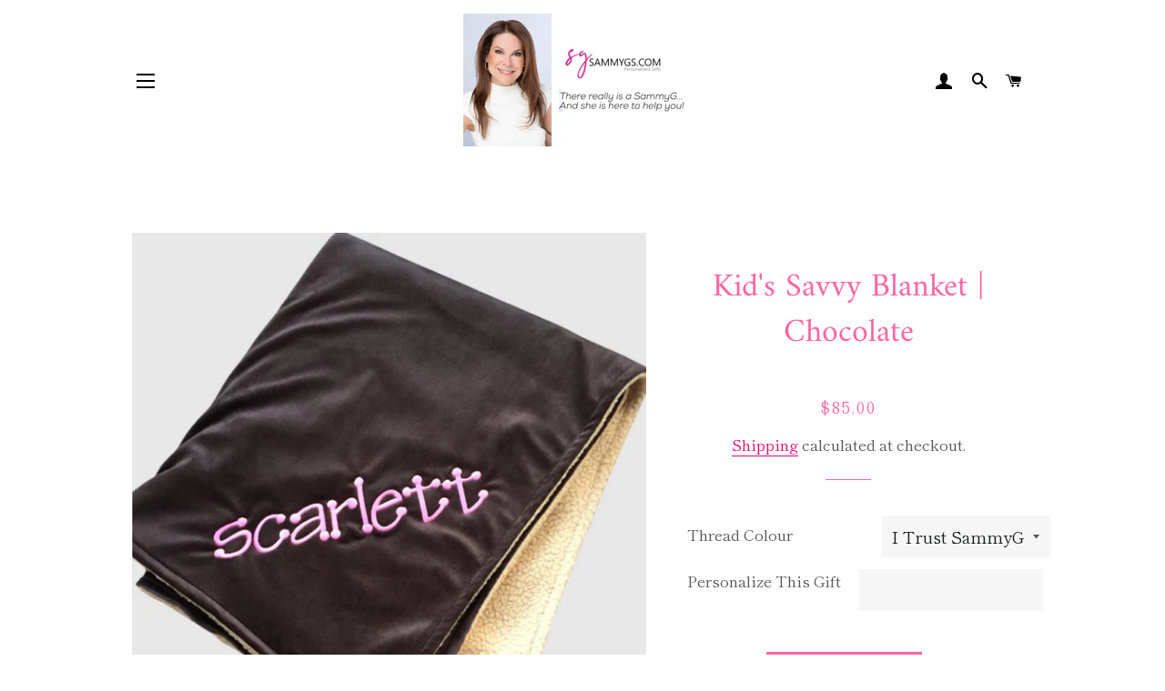

--- FILE ---
content_type: text/html; charset=utf-8
request_url: https://sammygs.com/collections/thank-you-client-gifts/products/kids-savvy-blanket-chocolate
body_size: 22410
content:
<!doctype html>
<html class="no-js" lang="en">
<head>

  <!-- Basic page needs ================================================== -->
  <meta charset="utf-8">
  <meta http-equiv="X-UA-Compatible" content="IE=edge,chrome=1">

  
    <link rel="shortcut icon" href="//sammygs.com/cdn/shop/files/SammyGs_Highlights_32x32.png?v=1614317480" type="image/png" />
  

  <!-- Title and description ================================================== -->
  <title>
  Kid&#39;s Savvy Blanket | Chocolate &ndash; Sammy G&#39;s Gifts
  </title>

  
  <meta name="description" content="Kid&#39;s Savvy Blanket is ultra soft and offers the ultimate feeling of warmth and comfort.   Serving as your kid&#39;s most loyal accomplice, you can cozy them up for movie nights or adventures on the go. Timeless style, classic, and pure.  Each piece of the Kid&#39;s Savvy Blanket collection adds an element of authentic flair a">
  

  <!-- Helpers ================================================== -->
  <!-- /snippets/social-meta-tags.liquid -->




<meta property="og:site_name" content="Sammy G&#39;s Gifts">
<meta property="og:url" content="https://sammygs.com/products/kids-savvy-blanket-chocolate">
<meta property="og:title" content="Kid&#39;s Savvy Blanket | Chocolate">
<meta property="og:type" content="product">
<meta property="og:description" content="Kid&#39;s Savvy Blanket is ultra soft and offers the ultimate feeling of warmth and comfort.   Serving as your kid&#39;s most loyal accomplice, you can cozy them up for movie nights or adventures on the go. Timeless style, classic, and pure.  Each piece of the Kid&#39;s Savvy Blanket collection adds an element of authentic flair a">

  <meta property="og:price:amount" content="85.00">
  <meta property="og:price:currency" content="CAD">

<meta property="og:image" content="http://sammygs.com/cdn/shop/products/BrownSavvyBlanket_1200x1200.jpg?v=1612995458"><meta property="og:image" content="http://sammygs.com/cdn/shop/products/BrownSavvyBlanekt_1200x1200.jpg?v=1612995458">
<meta property="og:image:secure_url" content="https://sammygs.com/cdn/shop/products/BrownSavvyBlanket_1200x1200.jpg?v=1612995458"><meta property="og:image:secure_url" content="https://sammygs.com/cdn/shop/products/BrownSavvyBlanekt_1200x1200.jpg?v=1612995458">


<meta name="twitter:card" content="summary_large_image">
<meta name="twitter:title" content="Kid&#39;s Savvy Blanket | Chocolate">
<meta name="twitter:description" content="Kid&#39;s Savvy Blanket is ultra soft and offers the ultimate feeling of warmth and comfort.   Serving as your kid&#39;s most loyal accomplice, you can cozy them up for movie nights or adventures on the go. Timeless style, classic, and pure.  Each piece of the Kid&#39;s Savvy Blanket collection adds an element of authentic flair a">

  <link rel="canonical" href="https://sammygs.com/products/kids-savvy-blanket-chocolate">
  <meta name="viewport" content="width=device-width,initial-scale=1,shrink-to-fit=no">
  <meta name="theme-color" content="#ff66a2">

  <!-- CSS ================================================== -->
  <link href="//sammygs.com/cdn/shop/t/2/assets/timber.scss.css?v=177334687515503737091759260974" rel="stylesheet" type="text/css" media="all" />
  <link href="//sammygs.com/cdn/shop/t/2/assets/theme.scss.css?v=134898004064678729671759260973" rel="stylesheet" type="text/css" media="all" />

  <!-- Sections ================================================== -->
  <script>
    window.theme = window.theme || {};
    theme.strings = {
      zoomClose: "Close (Esc)",
      zoomPrev: "Previous (Left arrow key)",
      zoomNext: "Next (Right arrow key)",
      moneyFormat: "${{amount}}",
      addressError: "Error looking up that address",
      addressNoResults: "No results for that address",
      addressQueryLimit: "You have exceeded the Google API usage limit. Consider upgrading to a \u003ca href=\"https:\/\/developers.google.com\/maps\/premium\/usage-limits\"\u003ePremium Plan\u003c\/a\u003e.",
      authError: "There was a problem authenticating your Google Maps account.",
      cartEmpty: "Your cart is currently empty.",
      cartCookie: "Enable cookies to use the shopping cart",
      cartSavings: "You're saving [savings]",
      productSlideLabel: "Slide [slide_number] of [slide_max]."
    };
    theme.settings = {
      cartType: "page",
      gridType: "collage"
    };
  </script>

  <script src="//sammygs.com/cdn/shop/t/2/assets/jquery-2.2.3.min.js?v=58211863146907186831600274643" type="text/javascript"></script>

  <script src="//sammygs.com/cdn/shop/t/2/assets/lazysizes.min.js?v=155223123402716617051600274643" async="async"></script>

  <script src="//sammygs.com/cdn/shop/t/2/assets/theme.js?v=78200231362170711351614835348" defer="defer"></script>

  <!-- Header hook for plugins ================================================== -->
  <script>window.performance && window.performance.mark && window.performance.mark('shopify.content_for_header.start');</script><meta name="google-site-verification" content="BSyse7cY_IGdBdFveX1DqrSEEnfKppjq4e2Afw5iWt8">
<meta id="shopify-digital-wallet" name="shopify-digital-wallet" content="/48139337888/digital_wallets/dialog">
<meta name="shopify-checkout-api-token" content="7bf847c3c4197bb19e47773fc6da6f28">
<link rel="alternate" type="application/json+oembed" href="https://sammygs.com/products/kids-savvy-blanket-chocolate.oembed">
<script async="async" src="/checkouts/internal/preloads.js?locale=en-CA"></script>
<link rel="preconnect" href="https://shop.app" crossorigin="anonymous">
<script async="async" src="https://shop.app/checkouts/internal/preloads.js?locale=en-CA&shop_id=48139337888" crossorigin="anonymous"></script>
<script id="shopify-features" type="application/json">{"accessToken":"7bf847c3c4197bb19e47773fc6da6f28","betas":["rich-media-storefront-analytics"],"domain":"sammygs.com","predictiveSearch":true,"shopId":48139337888,"locale":"en"}</script>
<script>var Shopify = Shopify || {};
Shopify.shop = "sammy-gs-gifts.myshopify.com";
Shopify.locale = "en";
Shopify.currency = {"active":"CAD","rate":"1.0"};
Shopify.country = "CA";
Shopify.theme = {"name":"Brooklyn","id":111870804128,"schema_name":"Brooklyn","schema_version":"17.0.3","theme_store_id":730,"role":"main"};
Shopify.theme.handle = "null";
Shopify.theme.style = {"id":null,"handle":null};
Shopify.cdnHost = "sammygs.com/cdn";
Shopify.routes = Shopify.routes || {};
Shopify.routes.root = "/";</script>
<script type="module">!function(o){(o.Shopify=o.Shopify||{}).modules=!0}(window);</script>
<script>!function(o){function n(){var o=[];function n(){o.push(Array.prototype.slice.apply(arguments))}return n.q=o,n}var t=o.Shopify=o.Shopify||{};t.loadFeatures=n(),t.autoloadFeatures=n()}(window);</script>
<script>
  window.ShopifyPay = window.ShopifyPay || {};
  window.ShopifyPay.apiHost = "shop.app\/pay";
  window.ShopifyPay.redirectState = null;
</script>
<script id="shop-js-analytics" type="application/json">{"pageType":"product"}</script>
<script defer="defer" async type="module" src="//sammygs.com/cdn/shopifycloud/shop-js/modules/v2/client.init-shop-cart-sync_BT-GjEfc.en.esm.js"></script>
<script defer="defer" async type="module" src="//sammygs.com/cdn/shopifycloud/shop-js/modules/v2/chunk.common_D58fp_Oc.esm.js"></script>
<script defer="defer" async type="module" src="//sammygs.com/cdn/shopifycloud/shop-js/modules/v2/chunk.modal_xMitdFEc.esm.js"></script>
<script type="module">
  await import("//sammygs.com/cdn/shopifycloud/shop-js/modules/v2/client.init-shop-cart-sync_BT-GjEfc.en.esm.js");
await import("//sammygs.com/cdn/shopifycloud/shop-js/modules/v2/chunk.common_D58fp_Oc.esm.js");
await import("//sammygs.com/cdn/shopifycloud/shop-js/modules/v2/chunk.modal_xMitdFEc.esm.js");

  window.Shopify.SignInWithShop?.initShopCartSync?.({"fedCMEnabled":true,"windoidEnabled":true});

</script>
<script>
  window.Shopify = window.Shopify || {};
  if (!window.Shopify.featureAssets) window.Shopify.featureAssets = {};
  window.Shopify.featureAssets['shop-js'] = {"shop-cart-sync":["modules/v2/client.shop-cart-sync_DZOKe7Ll.en.esm.js","modules/v2/chunk.common_D58fp_Oc.esm.js","modules/v2/chunk.modal_xMitdFEc.esm.js"],"init-fed-cm":["modules/v2/client.init-fed-cm_B6oLuCjv.en.esm.js","modules/v2/chunk.common_D58fp_Oc.esm.js","modules/v2/chunk.modal_xMitdFEc.esm.js"],"shop-cash-offers":["modules/v2/client.shop-cash-offers_D2sdYoxE.en.esm.js","modules/v2/chunk.common_D58fp_Oc.esm.js","modules/v2/chunk.modal_xMitdFEc.esm.js"],"shop-login-button":["modules/v2/client.shop-login-button_QeVjl5Y3.en.esm.js","modules/v2/chunk.common_D58fp_Oc.esm.js","modules/v2/chunk.modal_xMitdFEc.esm.js"],"pay-button":["modules/v2/client.pay-button_DXTOsIq6.en.esm.js","modules/v2/chunk.common_D58fp_Oc.esm.js","modules/v2/chunk.modal_xMitdFEc.esm.js"],"shop-button":["modules/v2/client.shop-button_DQZHx9pm.en.esm.js","modules/v2/chunk.common_D58fp_Oc.esm.js","modules/v2/chunk.modal_xMitdFEc.esm.js"],"avatar":["modules/v2/client.avatar_BTnouDA3.en.esm.js"],"init-windoid":["modules/v2/client.init-windoid_CR1B-cfM.en.esm.js","modules/v2/chunk.common_D58fp_Oc.esm.js","modules/v2/chunk.modal_xMitdFEc.esm.js"],"init-shop-for-new-customer-accounts":["modules/v2/client.init-shop-for-new-customer-accounts_C_vY_xzh.en.esm.js","modules/v2/client.shop-login-button_QeVjl5Y3.en.esm.js","modules/v2/chunk.common_D58fp_Oc.esm.js","modules/v2/chunk.modal_xMitdFEc.esm.js"],"init-shop-email-lookup-coordinator":["modules/v2/client.init-shop-email-lookup-coordinator_BI7n9ZSv.en.esm.js","modules/v2/chunk.common_D58fp_Oc.esm.js","modules/v2/chunk.modal_xMitdFEc.esm.js"],"init-shop-cart-sync":["modules/v2/client.init-shop-cart-sync_BT-GjEfc.en.esm.js","modules/v2/chunk.common_D58fp_Oc.esm.js","modules/v2/chunk.modal_xMitdFEc.esm.js"],"shop-toast-manager":["modules/v2/client.shop-toast-manager_DiYdP3xc.en.esm.js","modules/v2/chunk.common_D58fp_Oc.esm.js","modules/v2/chunk.modal_xMitdFEc.esm.js"],"init-customer-accounts":["modules/v2/client.init-customer-accounts_D9ZNqS-Q.en.esm.js","modules/v2/client.shop-login-button_QeVjl5Y3.en.esm.js","modules/v2/chunk.common_D58fp_Oc.esm.js","modules/v2/chunk.modal_xMitdFEc.esm.js"],"init-customer-accounts-sign-up":["modules/v2/client.init-customer-accounts-sign-up_iGw4briv.en.esm.js","modules/v2/client.shop-login-button_QeVjl5Y3.en.esm.js","modules/v2/chunk.common_D58fp_Oc.esm.js","modules/v2/chunk.modal_xMitdFEc.esm.js"],"shop-follow-button":["modules/v2/client.shop-follow-button_CqMgW2wH.en.esm.js","modules/v2/chunk.common_D58fp_Oc.esm.js","modules/v2/chunk.modal_xMitdFEc.esm.js"],"checkout-modal":["modules/v2/client.checkout-modal_xHeaAweL.en.esm.js","modules/v2/chunk.common_D58fp_Oc.esm.js","modules/v2/chunk.modal_xMitdFEc.esm.js"],"shop-login":["modules/v2/client.shop-login_D91U-Q7h.en.esm.js","modules/v2/chunk.common_D58fp_Oc.esm.js","modules/v2/chunk.modal_xMitdFEc.esm.js"],"lead-capture":["modules/v2/client.lead-capture_BJmE1dJe.en.esm.js","modules/v2/chunk.common_D58fp_Oc.esm.js","modules/v2/chunk.modal_xMitdFEc.esm.js"],"payment-terms":["modules/v2/client.payment-terms_Ci9AEqFq.en.esm.js","modules/v2/chunk.common_D58fp_Oc.esm.js","modules/v2/chunk.modal_xMitdFEc.esm.js"]};
</script>
<script id="__st">var __st={"a":48139337888,"offset":-18000,"reqid":"37aead73-c852-4957-8afa-2f87aeedf422-1769460435","pageurl":"sammygs.com\/collections\/thank-you-client-gifts\/products\/kids-savvy-blanket-chocolate","u":"486c2acdb069","p":"product","rtyp":"product","rid":5806537736352};</script>
<script>window.ShopifyPaypalV4VisibilityTracking = true;</script>
<script id="captcha-bootstrap">!function(){'use strict';const t='contact',e='account',n='new_comment',o=[[t,t],['blogs',n],['comments',n],[t,'customer']],c=[[e,'customer_login'],[e,'guest_login'],[e,'recover_customer_password'],[e,'create_customer']],r=t=>t.map((([t,e])=>`form[action*='/${t}']:not([data-nocaptcha='true']) input[name='form_type'][value='${e}']`)).join(','),a=t=>()=>t?[...document.querySelectorAll(t)].map((t=>t.form)):[];function s(){const t=[...o],e=r(t);return a(e)}const i='password',u='form_key',d=['recaptcha-v3-token','g-recaptcha-response','h-captcha-response',i],f=()=>{try{return window.sessionStorage}catch{return}},m='__shopify_v',_=t=>t.elements[u];function p(t,e,n=!1){try{const o=window.sessionStorage,c=JSON.parse(o.getItem(e)),{data:r}=function(t){const{data:e,action:n}=t;return t[m]||n?{data:e,action:n}:{data:t,action:n}}(c);for(const[e,n]of Object.entries(r))t.elements[e]&&(t.elements[e].value=n);n&&o.removeItem(e)}catch(o){console.error('form repopulation failed',{error:o})}}const l='form_type',E='cptcha';function T(t){t.dataset[E]=!0}const w=window,h=w.document,L='Shopify',v='ce_forms',y='captcha';let A=!1;((t,e)=>{const n=(g='f06e6c50-85a8-45c8-87d0-21a2b65856fe',I='https://cdn.shopify.com/shopifycloud/storefront-forms-hcaptcha/ce_storefront_forms_captcha_hcaptcha.v1.5.2.iife.js',D={infoText:'Protected by hCaptcha',privacyText:'Privacy',termsText:'Terms'},(t,e,n)=>{const o=w[L][v],c=o.bindForm;if(c)return c(t,g,e,D).then(n);var r;o.q.push([[t,g,e,D],n]),r=I,A||(h.body.append(Object.assign(h.createElement('script'),{id:'captcha-provider',async:!0,src:r})),A=!0)});var g,I,D;w[L]=w[L]||{},w[L][v]=w[L][v]||{},w[L][v].q=[],w[L][y]=w[L][y]||{},w[L][y].protect=function(t,e){n(t,void 0,e),T(t)},Object.freeze(w[L][y]),function(t,e,n,w,h,L){const[v,y,A,g]=function(t,e,n){const i=e?o:[],u=t?c:[],d=[...i,...u],f=r(d),m=r(i),_=r(d.filter((([t,e])=>n.includes(e))));return[a(f),a(m),a(_),s()]}(w,h,L),I=t=>{const e=t.target;return e instanceof HTMLFormElement?e:e&&e.form},D=t=>v().includes(t);t.addEventListener('submit',(t=>{const e=I(t);if(!e)return;const n=D(e)&&!e.dataset.hcaptchaBound&&!e.dataset.recaptchaBound,o=_(e),c=g().includes(e)&&(!o||!o.value);(n||c)&&t.preventDefault(),c&&!n&&(function(t){try{if(!f())return;!function(t){const e=f();if(!e)return;const n=_(t);if(!n)return;const o=n.value;o&&e.removeItem(o)}(t);const e=Array.from(Array(32),(()=>Math.random().toString(36)[2])).join('');!function(t,e){_(t)||t.append(Object.assign(document.createElement('input'),{type:'hidden',name:u})),t.elements[u].value=e}(t,e),function(t,e){const n=f();if(!n)return;const o=[...t.querySelectorAll(`input[type='${i}']`)].map((({name:t})=>t)),c=[...d,...o],r={};for(const[a,s]of new FormData(t).entries())c.includes(a)||(r[a]=s);n.setItem(e,JSON.stringify({[m]:1,action:t.action,data:r}))}(t,e)}catch(e){console.error('failed to persist form',e)}}(e),e.submit())}));const S=(t,e)=>{t&&!t.dataset[E]&&(n(t,e.some((e=>e===t))),T(t))};for(const o of['focusin','change'])t.addEventListener(o,(t=>{const e=I(t);D(e)&&S(e,y())}));const B=e.get('form_key'),M=e.get(l),P=B&&M;t.addEventListener('DOMContentLoaded',(()=>{const t=y();if(P)for(const e of t)e.elements[l].value===M&&p(e,B);[...new Set([...A(),...v().filter((t=>'true'===t.dataset.shopifyCaptcha))])].forEach((e=>S(e,t)))}))}(h,new URLSearchParams(w.location.search),n,t,e,['guest_login'])})(!0,!0)}();</script>
<script integrity="sha256-4kQ18oKyAcykRKYeNunJcIwy7WH5gtpwJnB7kiuLZ1E=" data-source-attribution="shopify.loadfeatures" defer="defer" src="//sammygs.com/cdn/shopifycloud/storefront/assets/storefront/load_feature-a0a9edcb.js" crossorigin="anonymous"></script>
<script crossorigin="anonymous" defer="defer" src="//sammygs.com/cdn/shopifycloud/storefront/assets/shopify_pay/storefront-65b4c6d7.js?v=20250812"></script>
<script data-source-attribution="shopify.dynamic_checkout.dynamic.init">var Shopify=Shopify||{};Shopify.PaymentButton=Shopify.PaymentButton||{isStorefrontPortableWallets:!0,init:function(){window.Shopify.PaymentButton.init=function(){};var t=document.createElement("script");t.src="https://sammygs.com/cdn/shopifycloud/portable-wallets/latest/portable-wallets.en.js",t.type="module",document.head.appendChild(t)}};
</script>
<script data-source-attribution="shopify.dynamic_checkout.buyer_consent">
  function portableWalletsHideBuyerConsent(e){var t=document.getElementById("shopify-buyer-consent"),n=document.getElementById("shopify-subscription-policy-button");t&&n&&(t.classList.add("hidden"),t.setAttribute("aria-hidden","true"),n.removeEventListener("click",e))}function portableWalletsShowBuyerConsent(e){var t=document.getElementById("shopify-buyer-consent"),n=document.getElementById("shopify-subscription-policy-button");t&&n&&(t.classList.remove("hidden"),t.removeAttribute("aria-hidden"),n.addEventListener("click",e))}window.Shopify?.PaymentButton&&(window.Shopify.PaymentButton.hideBuyerConsent=portableWalletsHideBuyerConsent,window.Shopify.PaymentButton.showBuyerConsent=portableWalletsShowBuyerConsent);
</script>
<script data-source-attribution="shopify.dynamic_checkout.cart.bootstrap">document.addEventListener("DOMContentLoaded",(function(){function t(){return document.querySelector("shopify-accelerated-checkout-cart, shopify-accelerated-checkout")}if(t())Shopify.PaymentButton.init();else{new MutationObserver((function(e,n){t()&&(Shopify.PaymentButton.init(),n.disconnect())})).observe(document.body,{childList:!0,subtree:!0})}}));
</script>
<link id="shopify-accelerated-checkout-styles" rel="stylesheet" media="screen" href="https://sammygs.com/cdn/shopifycloud/portable-wallets/latest/accelerated-checkout-backwards-compat.css" crossorigin="anonymous">
<style id="shopify-accelerated-checkout-cart">
        #shopify-buyer-consent {
  margin-top: 1em;
  display: inline-block;
  width: 100%;
}

#shopify-buyer-consent.hidden {
  display: none;
}

#shopify-subscription-policy-button {
  background: none;
  border: none;
  padding: 0;
  text-decoration: underline;
  font-size: inherit;
  cursor: pointer;
}

#shopify-subscription-policy-button::before {
  box-shadow: none;
}

      </style>

<script>window.performance && window.performance.mark && window.performance.mark('shopify.content_for_header.end');</script>

  <script src="//sammygs.com/cdn/shop/t/2/assets/modernizr.min.js?v=21391054748206432451600274643" type="text/javascript"></script>

  
  
  
  <!-- Yotpo JavaScript -->
<script type="text/javascript">
(function e(){var e=document.createElement("script");e.type="text/javascript",e.async=true,e.src="//staticw2.yotpo.com/K3dkXolYiknndQos528lJdDNVtTxnyBRTU4d3U0l/widget.js";var t=document.getElementsByTagName("script")[0];t.parentNode.insertBefore(e,t)})();
</script>
<!-- End of Yotpo JavaScript --> 

<link href="https://monorail-edge.shopifysvc.com" rel="dns-prefetch">
<script>(function(){if ("sendBeacon" in navigator && "performance" in window) {try {var session_token_from_headers = performance.getEntriesByType('navigation')[0].serverTiming.find(x => x.name == '_s').description;} catch {var session_token_from_headers = undefined;}var session_cookie_matches = document.cookie.match(/_shopify_s=([^;]*)/);var session_token_from_cookie = session_cookie_matches && session_cookie_matches.length === 2 ? session_cookie_matches[1] : "";var session_token = session_token_from_headers || session_token_from_cookie || "";function handle_abandonment_event(e) {var entries = performance.getEntries().filter(function(entry) {return /monorail-edge.shopifysvc.com/.test(entry.name);});if (!window.abandonment_tracked && entries.length === 0) {window.abandonment_tracked = true;var currentMs = Date.now();var navigation_start = performance.timing.navigationStart;var payload = {shop_id: 48139337888,url: window.location.href,navigation_start,duration: currentMs - navigation_start,session_token,page_type: "product"};window.navigator.sendBeacon("https://monorail-edge.shopifysvc.com/v1/produce", JSON.stringify({schema_id: "online_store_buyer_site_abandonment/1.1",payload: payload,metadata: {event_created_at_ms: currentMs,event_sent_at_ms: currentMs}}));}}window.addEventListener('pagehide', handle_abandonment_event);}}());</script>
<script id="web-pixels-manager-setup">(function e(e,d,r,n,o){if(void 0===o&&(o={}),!Boolean(null===(a=null===(i=window.Shopify)||void 0===i?void 0:i.analytics)||void 0===a?void 0:a.replayQueue)){var i,a;window.Shopify=window.Shopify||{};var t=window.Shopify;t.analytics=t.analytics||{};var s=t.analytics;s.replayQueue=[],s.publish=function(e,d,r){return s.replayQueue.push([e,d,r]),!0};try{self.performance.mark("wpm:start")}catch(e){}var l=function(){var e={modern:/Edge?\/(1{2}[4-9]|1[2-9]\d|[2-9]\d{2}|\d{4,})\.\d+(\.\d+|)|Firefox\/(1{2}[4-9]|1[2-9]\d|[2-9]\d{2}|\d{4,})\.\d+(\.\d+|)|Chrom(ium|e)\/(9{2}|\d{3,})\.\d+(\.\d+|)|(Maci|X1{2}).+ Version\/(15\.\d+|(1[6-9]|[2-9]\d|\d{3,})\.\d+)([,.]\d+|)( \(\w+\)|)( Mobile\/\w+|) Safari\/|Chrome.+OPR\/(9{2}|\d{3,})\.\d+\.\d+|(CPU[ +]OS|iPhone[ +]OS|CPU[ +]iPhone|CPU IPhone OS|CPU iPad OS)[ +]+(15[._]\d+|(1[6-9]|[2-9]\d|\d{3,})[._]\d+)([._]\d+|)|Android:?[ /-](13[3-9]|1[4-9]\d|[2-9]\d{2}|\d{4,})(\.\d+|)(\.\d+|)|Android.+Firefox\/(13[5-9]|1[4-9]\d|[2-9]\d{2}|\d{4,})\.\d+(\.\d+|)|Android.+Chrom(ium|e)\/(13[3-9]|1[4-9]\d|[2-9]\d{2}|\d{4,})\.\d+(\.\d+|)|SamsungBrowser\/([2-9]\d|\d{3,})\.\d+/,legacy:/Edge?\/(1[6-9]|[2-9]\d|\d{3,})\.\d+(\.\d+|)|Firefox\/(5[4-9]|[6-9]\d|\d{3,})\.\d+(\.\d+|)|Chrom(ium|e)\/(5[1-9]|[6-9]\d|\d{3,})\.\d+(\.\d+|)([\d.]+$|.*Safari\/(?![\d.]+ Edge\/[\d.]+$))|(Maci|X1{2}).+ Version\/(10\.\d+|(1[1-9]|[2-9]\d|\d{3,})\.\d+)([,.]\d+|)( \(\w+\)|)( Mobile\/\w+|) Safari\/|Chrome.+OPR\/(3[89]|[4-9]\d|\d{3,})\.\d+\.\d+|(CPU[ +]OS|iPhone[ +]OS|CPU[ +]iPhone|CPU IPhone OS|CPU iPad OS)[ +]+(10[._]\d+|(1[1-9]|[2-9]\d|\d{3,})[._]\d+)([._]\d+|)|Android:?[ /-](13[3-9]|1[4-9]\d|[2-9]\d{2}|\d{4,})(\.\d+|)(\.\d+|)|Mobile Safari.+OPR\/([89]\d|\d{3,})\.\d+\.\d+|Android.+Firefox\/(13[5-9]|1[4-9]\d|[2-9]\d{2}|\d{4,})\.\d+(\.\d+|)|Android.+Chrom(ium|e)\/(13[3-9]|1[4-9]\d|[2-9]\d{2}|\d{4,})\.\d+(\.\d+|)|Android.+(UC? ?Browser|UCWEB|U3)[ /]?(15\.([5-9]|\d{2,})|(1[6-9]|[2-9]\d|\d{3,})\.\d+)\.\d+|SamsungBrowser\/(5\.\d+|([6-9]|\d{2,})\.\d+)|Android.+MQ{2}Browser\/(14(\.(9|\d{2,})|)|(1[5-9]|[2-9]\d|\d{3,})(\.\d+|))(\.\d+|)|K[Aa][Ii]OS\/(3\.\d+|([4-9]|\d{2,})\.\d+)(\.\d+|)/},d=e.modern,r=e.legacy,n=navigator.userAgent;return n.match(d)?"modern":n.match(r)?"legacy":"unknown"}(),u="modern"===l?"modern":"legacy",c=(null!=n?n:{modern:"",legacy:""})[u],f=function(e){return[e.baseUrl,"/wpm","/b",e.hashVersion,"modern"===e.buildTarget?"m":"l",".js"].join("")}({baseUrl:d,hashVersion:r,buildTarget:u}),m=function(e){var d=e.version,r=e.bundleTarget,n=e.surface,o=e.pageUrl,i=e.monorailEndpoint;return{emit:function(e){var a=e.status,t=e.errorMsg,s=(new Date).getTime(),l=JSON.stringify({metadata:{event_sent_at_ms:s},events:[{schema_id:"web_pixels_manager_load/3.1",payload:{version:d,bundle_target:r,page_url:o,status:a,surface:n,error_msg:t},metadata:{event_created_at_ms:s}}]});if(!i)return console&&console.warn&&console.warn("[Web Pixels Manager] No Monorail endpoint provided, skipping logging."),!1;try{return self.navigator.sendBeacon.bind(self.navigator)(i,l)}catch(e){}var u=new XMLHttpRequest;try{return u.open("POST",i,!0),u.setRequestHeader("Content-Type","text/plain"),u.send(l),!0}catch(e){return console&&console.warn&&console.warn("[Web Pixels Manager] Got an unhandled error while logging to Monorail."),!1}}}}({version:r,bundleTarget:l,surface:e.surface,pageUrl:self.location.href,monorailEndpoint:e.monorailEndpoint});try{o.browserTarget=l,function(e){var d=e.src,r=e.async,n=void 0===r||r,o=e.onload,i=e.onerror,a=e.sri,t=e.scriptDataAttributes,s=void 0===t?{}:t,l=document.createElement("script"),u=document.querySelector("head"),c=document.querySelector("body");if(l.async=n,l.src=d,a&&(l.integrity=a,l.crossOrigin="anonymous"),s)for(var f in s)if(Object.prototype.hasOwnProperty.call(s,f))try{l.dataset[f]=s[f]}catch(e){}if(o&&l.addEventListener("load",o),i&&l.addEventListener("error",i),u)u.appendChild(l);else{if(!c)throw new Error("Did not find a head or body element to append the script");c.appendChild(l)}}({src:f,async:!0,onload:function(){if(!function(){var e,d;return Boolean(null===(d=null===(e=window.Shopify)||void 0===e?void 0:e.analytics)||void 0===d?void 0:d.initialized)}()){var d=window.webPixelsManager.init(e)||void 0;if(d){var r=window.Shopify.analytics;r.replayQueue.forEach((function(e){var r=e[0],n=e[1],o=e[2];d.publishCustomEvent(r,n,o)})),r.replayQueue=[],r.publish=d.publishCustomEvent,r.visitor=d.visitor,r.initialized=!0}}},onerror:function(){return m.emit({status:"failed",errorMsg:"".concat(f," has failed to load")})},sri:function(e){var d=/^sha384-[A-Za-z0-9+/=]+$/;return"string"==typeof e&&d.test(e)}(c)?c:"",scriptDataAttributes:o}),m.emit({status:"loading"})}catch(e){m.emit({status:"failed",errorMsg:(null==e?void 0:e.message)||"Unknown error"})}}})({shopId: 48139337888,storefrontBaseUrl: "https://sammygs.com",extensionsBaseUrl: "https://extensions.shopifycdn.com/cdn/shopifycloud/web-pixels-manager",monorailEndpoint: "https://monorail-edge.shopifysvc.com/unstable/produce_batch",surface: "storefront-renderer",enabledBetaFlags: ["2dca8a86"],webPixelsConfigList: [{"id":"654114976","configuration":"{\"config\":\"{\\\"pixel_id\\\":\\\"GT-T9HCQT4\\\",\\\"target_country\\\":\\\"CA\\\",\\\"gtag_events\\\":[{\\\"type\\\":\\\"purchase\\\",\\\"action_label\\\":\\\"MC-VDY4RP7NMJ\\\"},{\\\"type\\\":\\\"page_view\\\",\\\"action_label\\\":\\\"MC-VDY4RP7NMJ\\\"},{\\\"type\\\":\\\"view_item\\\",\\\"action_label\\\":\\\"MC-VDY4RP7NMJ\\\"}],\\\"enable_monitoring_mode\\\":false}\"}","eventPayloadVersion":"v1","runtimeContext":"OPEN","scriptVersion":"b2a88bafab3e21179ed38636efcd8a93","type":"APP","apiClientId":1780363,"privacyPurposes":[],"dataSharingAdjustments":{"protectedCustomerApprovalScopes":["read_customer_address","read_customer_email","read_customer_name","read_customer_personal_data","read_customer_phone"]}},{"id":"148668576","configuration":"{\"pixel_id\":\"343050583666013\",\"pixel_type\":\"facebook_pixel\",\"metaapp_system_user_token\":\"-\"}","eventPayloadVersion":"v1","runtimeContext":"OPEN","scriptVersion":"ca16bc87fe92b6042fbaa3acc2fbdaa6","type":"APP","apiClientId":2329312,"privacyPurposes":["ANALYTICS","MARKETING","SALE_OF_DATA"],"dataSharingAdjustments":{"protectedCustomerApprovalScopes":["read_customer_address","read_customer_email","read_customer_name","read_customer_personal_data","read_customer_phone"]}},{"id":"shopify-app-pixel","configuration":"{}","eventPayloadVersion":"v1","runtimeContext":"STRICT","scriptVersion":"0450","apiClientId":"shopify-pixel","type":"APP","privacyPurposes":["ANALYTICS","MARKETING"]},{"id":"shopify-custom-pixel","eventPayloadVersion":"v1","runtimeContext":"LAX","scriptVersion":"0450","apiClientId":"shopify-pixel","type":"CUSTOM","privacyPurposes":["ANALYTICS","MARKETING"]}],isMerchantRequest: false,initData: {"shop":{"name":"Sammy G's Gifts","paymentSettings":{"currencyCode":"CAD"},"myshopifyDomain":"sammy-gs-gifts.myshopify.com","countryCode":"CA","storefrontUrl":"https:\/\/sammygs.com"},"customer":null,"cart":null,"checkout":null,"productVariants":[{"price":{"amount":85.0,"currencyCode":"CAD"},"product":{"title":"Kid's Savvy Blanket | Chocolate","vendor":"Sammy G's Gifts","id":"5806537736352","untranslatedTitle":"Kid's Savvy Blanket | Chocolate","url":"\/products\/kids-savvy-blanket-chocolate","type":"Savvy Blanket"},"id":"36905165717664","image":{"src":"\/\/sammygs.com\/cdn\/shop\/products\/BrownSavvyBlanket.jpg?v=1612995458"},"sku":"kidssavvy-choc-Ttrust","title":"I Trust SammyG","untranslatedTitle":"I Trust SammyG"},{"price":{"amount":85.0,"currencyCode":"CAD"},"product":{"title":"Kid's Savvy Blanket | Chocolate","vendor":"Sammy G's Gifts","id":"5806537736352","untranslatedTitle":"Kid's Savvy Blanket | Chocolate","url":"\/products\/kids-savvy-blanket-chocolate","type":"Savvy Blanket"},"id":"36905165750432","image":{"src":"\/\/sammygs.com\/cdn\/shop\/products\/BrownSavvyBlanket.jpg?v=1612995458"},"sku":"kidssavvy-choc-Tsoftblue","title":"Soft Blue","untranslatedTitle":"Soft Blue"},{"price":{"amount":85.0,"currencyCode":"CAD"},"product":{"title":"Kid's Savvy Blanket | Chocolate","vendor":"Sammy G's Gifts","id":"5806537736352","untranslatedTitle":"Kid's Savvy Blanket | Chocolate","url":"\/products\/kids-savvy-blanket-chocolate","type":"Savvy Blanket"},"id":"36907486314656","image":{"src":"\/\/sammygs.com\/cdn\/shop\/products\/BrownSavvyBlanket.jpg?v=1612995458"},"sku":"kidssavvy-choc-Tsoftpink","title":"Soft Pink","untranslatedTitle":"Soft Pink"},{"price":{"amount":85.0,"currencyCode":"CAD"},"product":{"title":"Kid's Savvy Blanket | Chocolate","vendor":"Sammy G's Gifts","id":"5806537736352","untranslatedTitle":"Kid's Savvy Blanket | Chocolate","url":"\/products\/kids-savvy-blanket-chocolate","type":"Savvy Blanket"},"id":"36907488084128","image":{"src":"\/\/sammygs.com\/cdn\/shop\/products\/BrownSavvyBlanket.jpg?v=1612995458"},"sku":"kidssavvy-choc-Tred","title":"Red","untranslatedTitle":"Red"},{"price":{"amount":85.0,"currencyCode":"CAD"},"product":{"title":"Kid's Savvy Blanket | Chocolate","vendor":"Sammy G's Gifts","id":"5806537736352","untranslatedTitle":"Kid's Savvy Blanket | Chocolate","url":"\/products\/kids-savvy-blanket-chocolate","type":"Savvy Blanket"},"id":"36907489886368","image":{"src":"\/\/sammygs.com\/cdn\/shop\/products\/BrownSavvyBlanket.jpg?v=1612995458"},"sku":"kidssavvy-choc-Torange","title":"Orange","untranslatedTitle":"Orange"},{"price":{"amount":85.0,"currencyCode":"CAD"},"product":{"title":"Kid's Savvy Blanket | Chocolate","vendor":"Sammy G's Gifts","id":"5806537736352","untranslatedTitle":"Kid's Savvy Blanket | Chocolate","url":"\/products\/kids-savvy-blanket-chocolate","type":"Savvy Blanket"},"id":"36907491229856","image":{"src":"\/\/sammygs.com\/cdn\/shop\/products\/BrownSavvyBlanket.jpg?v=1612995458"},"sku":"kidssavvy-choc-Tsoftgreen","title":"Soft Green","untranslatedTitle":"Soft Green"},{"price":{"amount":85.0,"currencyCode":"CAD"},"product":{"title":"Kid's Savvy Blanket | Chocolate","vendor":"Sammy G's Gifts","id":"5806537736352","untranslatedTitle":"Kid's Savvy Blanket | Chocolate","url":"\/products\/kids-savvy-blanket-chocolate","type":"Savvy Blanket"},"id":"36907492311200","image":{"src":"\/\/sammygs.com\/cdn\/shop\/products\/BrownSavvyBlanket.jpg?v=1612995458"},"sku":"kidssavvy-choc-Tlimegreen","title":"Lime Green","untranslatedTitle":"Lime Green"}],"purchasingCompany":null},},"https://sammygs.com/cdn","fcfee988w5aeb613cpc8e4bc33m6693e112",{"modern":"","legacy":""},{"shopId":"48139337888","storefrontBaseUrl":"https:\/\/sammygs.com","extensionBaseUrl":"https:\/\/extensions.shopifycdn.com\/cdn\/shopifycloud\/web-pixels-manager","surface":"storefront-renderer","enabledBetaFlags":"[\"2dca8a86\"]","isMerchantRequest":"false","hashVersion":"fcfee988w5aeb613cpc8e4bc33m6693e112","publish":"custom","events":"[[\"page_viewed\",{}],[\"product_viewed\",{\"productVariant\":{\"price\":{\"amount\":85.0,\"currencyCode\":\"CAD\"},\"product\":{\"title\":\"Kid's Savvy Blanket | Chocolate\",\"vendor\":\"Sammy G's Gifts\",\"id\":\"5806537736352\",\"untranslatedTitle\":\"Kid's Savvy Blanket | Chocolate\",\"url\":\"\/products\/kids-savvy-blanket-chocolate\",\"type\":\"Savvy Blanket\"},\"id\":\"36905165717664\",\"image\":{\"src\":\"\/\/sammygs.com\/cdn\/shop\/products\/BrownSavvyBlanket.jpg?v=1612995458\"},\"sku\":\"kidssavvy-choc-Ttrust\",\"title\":\"I Trust SammyG\",\"untranslatedTitle\":\"I Trust SammyG\"}}]]"});</script><script>
  window.ShopifyAnalytics = window.ShopifyAnalytics || {};
  window.ShopifyAnalytics.meta = window.ShopifyAnalytics.meta || {};
  window.ShopifyAnalytics.meta.currency = 'CAD';
  var meta = {"product":{"id":5806537736352,"gid":"gid:\/\/shopify\/Product\/5806537736352","vendor":"Sammy G's Gifts","type":"Savvy Blanket","handle":"kids-savvy-blanket-chocolate","variants":[{"id":36905165717664,"price":8500,"name":"Kid's Savvy Blanket | Chocolate - I Trust SammyG","public_title":"I Trust SammyG","sku":"kidssavvy-choc-Ttrust"},{"id":36905165750432,"price":8500,"name":"Kid's Savvy Blanket | Chocolate - Soft Blue","public_title":"Soft Blue","sku":"kidssavvy-choc-Tsoftblue"},{"id":36907486314656,"price":8500,"name":"Kid's Savvy Blanket | Chocolate - Soft Pink","public_title":"Soft Pink","sku":"kidssavvy-choc-Tsoftpink"},{"id":36907488084128,"price":8500,"name":"Kid's Savvy Blanket | Chocolate - Red","public_title":"Red","sku":"kidssavvy-choc-Tred"},{"id":36907489886368,"price":8500,"name":"Kid's Savvy Blanket | Chocolate - Orange","public_title":"Orange","sku":"kidssavvy-choc-Torange"},{"id":36907491229856,"price":8500,"name":"Kid's Savvy Blanket | Chocolate - Soft Green","public_title":"Soft Green","sku":"kidssavvy-choc-Tsoftgreen"},{"id":36907492311200,"price":8500,"name":"Kid's Savvy Blanket | Chocolate - Lime Green","public_title":"Lime Green","sku":"kidssavvy-choc-Tlimegreen"}],"remote":false},"page":{"pageType":"product","resourceType":"product","resourceId":5806537736352,"requestId":"37aead73-c852-4957-8afa-2f87aeedf422-1769460435"}};
  for (var attr in meta) {
    window.ShopifyAnalytics.meta[attr] = meta[attr];
  }
</script>
<script class="analytics">
  (function () {
    var customDocumentWrite = function(content) {
      var jquery = null;

      if (window.jQuery) {
        jquery = window.jQuery;
      } else if (window.Checkout && window.Checkout.$) {
        jquery = window.Checkout.$;
      }

      if (jquery) {
        jquery('body').append(content);
      }
    };

    var hasLoggedConversion = function(token) {
      if (token) {
        return document.cookie.indexOf('loggedConversion=' + token) !== -1;
      }
      return false;
    }

    var setCookieIfConversion = function(token) {
      if (token) {
        var twoMonthsFromNow = new Date(Date.now());
        twoMonthsFromNow.setMonth(twoMonthsFromNow.getMonth() + 2);

        document.cookie = 'loggedConversion=' + token + '; expires=' + twoMonthsFromNow;
      }
    }

    var trekkie = window.ShopifyAnalytics.lib = window.trekkie = window.trekkie || [];
    if (trekkie.integrations) {
      return;
    }
    trekkie.methods = [
      'identify',
      'page',
      'ready',
      'track',
      'trackForm',
      'trackLink'
    ];
    trekkie.factory = function(method) {
      return function() {
        var args = Array.prototype.slice.call(arguments);
        args.unshift(method);
        trekkie.push(args);
        return trekkie;
      };
    };
    for (var i = 0; i < trekkie.methods.length; i++) {
      var key = trekkie.methods[i];
      trekkie[key] = trekkie.factory(key);
    }
    trekkie.load = function(config) {
      trekkie.config = config || {};
      trekkie.config.initialDocumentCookie = document.cookie;
      var first = document.getElementsByTagName('script')[0];
      var script = document.createElement('script');
      script.type = 'text/javascript';
      script.onerror = function(e) {
        var scriptFallback = document.createElement('script');
        scriptFallback.type = 'text/javascript';
        scriptFallback.onerror = function(error) {
                var Monorail = {
      produce: function produce(monorailDomain, schemaId, payload) {
        var currentMs = new Date().getTime();
        var event = {
          schema_id: schemaId,
          payload: payload,
          metadata: {
            event_created_at_ms: currentMs,
            event_sent_at_ms: currentMs
          }
        };
        return Monorail.sendRequest("https://" + monorailDomain + "/v1/produce", JSON.stringify(event));
      },
      sendRequest: function sendRequest(endpointUrl, payload) {
        // Try the sendBeacon API
        if (window && window.navigator && typeof window.navigator.sendBeacon === 'function' && typeof window.Blob === 'function' && !Monorail.isIos12()) {
          var blobData = new window.Blob([payload], {
            type: 'text/plain'
          });

          if (window.navigator.sendBeacon(endpointUrl, blobData)) {
            return true;
          } // sendBeacon was not successful

        } // XHR beacon

        var xhr = new XMLHttpRequest();

        try {
          xhr.open('POST', endpointUrl);
          xhr.setRequestHeader('Content-Type', 'text/plain');
          xhr.send(payload);
        } catch (e) {
          console.log(e);
        }

        return false;
      },
      isIos12: function isIos12() {
        return window.navigator.userAgent.lastIndexOf('iPhone; CPU iPhone OS 12_') !== -1 || window.navigator.userAgent.lastIndexOf('iPad; CPU OS 12_') !== -1;
      }
    };
    Monorail.produce('monorail-edge.shopifysvc.com',
      'trekkie_storefront_load_errors/1.1',
      {shop_id: 48139337888,
      theme_id: 111870804128,
      app_name: "storefront",
      context_url: window.location.href,
      source_url: "//sammygs.com/cdn/s/trekkie.storefront.a804e9514e4efded663580eddd6991fcc12b5451.min.js"});

        };
        scriptFallback.async = true;
        scriptFallback.src = '//sammygs.com/cdn/s/trekkie.storefront.a804e9514e4efded663580eddd6991fcc12b5451.min.js';
        first.parentNode.insertBefore(scriptFallback, first);
      };
      script.async = true;
      script.src = '//sammygs.com/cdn/s/trekkie.storefront.a804e9514e4efded663580eddd6991fcc12b5451.min.js';
      first.parentNode.insertBefore(script, first);
    };
    trekkie.load(
      {"Trekkie":{"appName":"storefront","development":false,"defaultAttributes":{"shopId":48139337888,"isMerchantRequest":null,"themeId":111870804128,"themeCityHash":"2144885093295986899","contentLanguage":"en","currency":"CAD","eventMetadataId":"f93ebe0e-f9c6-4721-b3e0-78d455218dd0"},"isServerSideCookieWritingEnabled":true,"monorailRegion":"shop_domain","enabledBetaFlags":["65f19447"]},"Session Attribution":{},"S2S":{"facebookCapiEnabled":true,"source":"trekkie-storefront-renderer","apiClientId":580111}}
    );

    var loaded = false;
    trekkie.ready(function() {
      if (loaded) return;
      loaded = true;

      window.ShopifyAnalytics.lib = window.trekkie;

      var originalDocumentWrite = document.write;
      document.write = customDocumentWrite;
      try { window.ShopifyAnalytics.merchantGoogleAnalytics.call(this); } catch(error) {};
      document.write = originalDocumentWrite;

      window.ShopifyAnalytics.lib.page(null,{"pageType":"product","resourceType":"product","resourceId":5806537736352,"requestId":"37aead73-c852-4957-8afa-2f87aeedf422-1769460435","shopifyEmitted":true});

      var match = window.location.pathname.match(/checkouts\/(.+)\/(thank_you|post_purchase)/)
      var token = match? match[1]: undefined;
      if (!hasLoggedConversion(token)) {
        setCookieIfConversion(token);
        window.ShopifyAnalytics.lib.track("Viewed Product",{"currency":"CAD","variantId":36905165717664,"productId":5806537736352,"productGid":"gid:\/\/shopify\/Product\/5806537736352","name":"Kid's Savvy Blanket | Chocolate - I Trust SammyG","price":"85.00","sku":"kidssavvy-choc-Ttrust","brand":"Sammy G's Gifts","variant":"I Trust SammyG","category":"Savvy Blanket","nonInteraction":true,"remote":false},undefined,undefined,{"shopifyEmitted":true});
      window.ShopifyAnalytics.lib.track("monorail:\/\/trekkie_storefront_viewed_product\/1.1",{"currency":"CAD","variantId":36905165717664,"productId":5806537736352,"productGid":"gid:\/\/shopify\/Product\/5806537736352","name":"Kid's Savvy Blanket | Chocolate - I Trust SammyG","price":"85.00","sku":"kidssavvy-choc-Ttrust","brand":"Sammy G's Gifts","variant":"I Trust SammyG","category":"Savvy Blanket","nonInteraction":true,"remote":false,"referer":"https:\/\/sammygs.com\/collections\/thank-you-client-gifts\/products\/kids-savvy-blanket-chocolate"});
      }
    });


        var eventsListenerScript = document.createElement('script');
        eventsListenerScript.async = true;
        eventsListenerScript.src = "//sammygs.com/cdn/shopifycloud/storefront/assets/shop_events_listener-3da45d37.js";
        document.getElementsByTagName('head')[0].appendChild(eventsListenerScript);

})();</script>
<script
  defer
  src="https://sammygs.com/cdn/shopifycloud/perf-kit/shopify-perf-kit-3.0.4.min.js"
  data-application="storefront-renderer"
  data-shop-id="48139337888"
  data-render-region="gcp-us-east1"
  data-page-type="product"
  data-theme-instance-id="111870804128"
  data-theme-name="Brooklyn"
  data-theme-version="17.0.3"
  data-monorail-region="shop_domain"
  data-resource-timing-sampling-rate="10"
  data-shs="true"
  data-shs-beacon="true"
  data-shs-export-with-fetch="true"
  data-shs-logs-sample-rate="1"
  data-shs-beacon-endpoint="https://sammygs.com/api/collect"
></script>
</head>


<body id="kid-39-s-savvy-blanket-chocolate" class="template-product">

  <div id="shopify-section-header" class="shopify-section"><style data-shopify>.header-wrapper .site-nav__link,
  .header-wrapper .site-header__logo a,
  .header-wrapper .site-nav__dropdown-link,
  .header-wrapper .site-nav--has-dropdown > a.nav-focus,
  .header-wrapper .site-nav--has-dropdown.nav-hover > a,
  .header-wrapper .site-nav--has-dropdown:hover > a {
    color: #000000;
  }

  .header-wrapper .site-header__logo a:hover,
  .header-wrapper .site-header__logo a:focus,
  .header-wrapper .site-nav__link:hover,
  .header-wrapper .site-nav__link:focus,
  .header-wrapper .site-nav--has-dropdown a:hover,
  .header-wrapper .site-nav--has-dropdown > a.nav-focus:hover,
  .header-wrapper .site-nav--has-dropdown > a.nav-focus:focus,
  .header-wrapper .site-nav--has-dropdown .site-nav__link:hover,
  .header-wrapper .site-nav--has-dropdown .site-nav__link:focus,
  .header-wrapper .site-nav--has-dropdown.nav-hover > a:hover,
  .header-wrapper .site-nav__dropdown a:focus {
    color: rgba(0, 0, 0, 0.75);
  }

  .header-wrapper .burger-icon,
  .header-wrapper .site-nav--has-dropdown:hover > a:before,
  .header-wrapper .site-nav--has-dropdown > a.nav-focus:before,
  .header-wrapper .site-nav--has-dropdown.nav-hover > a:before {
    background: #000000;
  }

  .header-wrapper .site-nav__link:hover .burger-icon {
    background: rgba(0, 0, 0, 0.75);
  }

  .site-header__logo img {
    max-width: 260px;
  }

  @media screen and (max-width: 768px) {
    .site-header__logo img {
      max-width: 100%;
    }
  }</style><div data-section-id="header" data-section-type="header-section" data-template="product">
  <div id="NavDrawer" class="drawer drawer--left">
      <div class="drawer__inner drawer-left__inner">

    
      <!-- /snippets/search-bar.liquid -->





<form action="/search" method="get" class="input-group search-bar search-bar--drawer" role="search">
  
  <input type="search" name="q" value="" placeholder="Search our store" class="input-group-field" aria-label="Search our store">
  <span class="input-group-btn">
    <button type="submit" class="btn--secondary icon-fallback-text">
      <span class="icon icon-search" aria-hidden="true"></span>
      <span class="fallback-text">Search</span>
    </button>
  </span>
</form>

    

    <ul class="mobile-nav">
      
        

          <li class="mobile-nav__item">
            <a
              href="/"
              class="mobile-nav__link"
              >
                Home
            </a>
          </li>

        
      
        
          <li class="mobile-nav__item">
            <div class="mobile-nav__has-sublist">
              <a
                href="/collections/baby-gifts"
                class="mobile-nav__link"
                id="Label-2"
                >Baby</a>
              <div class="mobile-nav__toggle">
                <button type="button" class="mobile-nav__toggle-btn icon-fallback-text" aria-controls="Linklist-2" aria-expanded="false">
                  <span class="icon-fallback-text mobile-nav__toggle-open">
                    <span class="icon icon-plus" aria-hidden="true"></span>
                    <span class="fallback-text">Expand submenu Baby</span>
                  </span>
                  <span class="icon-fallback-text mobile-nav__toggle-close">
                    <span class="icon icon-minus" aria-hidden="true"></span>
                    <span class="fallback-text">Collapse submenu Baby</span>
                  </span>
                </button>
              </div>
            </div>
            <ul class="mobile-nav__sublist" id="Linklist-2" aria-labelledby="Label-2" role="navigation">
              
              
                
                <li class="mobile-nav__item">
                  <a
                    href="/collections/baby-gifts"
                    class="mobile-nav__link"
                    >
                      Baby Gifts
                  </a>
                </li>
                
              
                
                <li class="mobile-nav__item">
                  <a
                    href="/collections/baby-animal-towels"
                    class="mobile-nav__link"
                    >
                      Baby Towels
                  </a>
                </li>
                
              
                
                <li class="mobile-nav__item">
                  <a
                    href="/collections/baby-toques"
                    class="mobile-nav__link"
                    >
                      Baby Toques
                  </a>
                </li>
                
              
                
                <li class="mobile-nav__item">
                  <a
                    href="/collections/baby-onesies"
                    class="mobile-nav__link"
                    >
                      Baby Onesies
                  </a>
                </li>
                
              
                
                <li class="mobile-nav__item">
                  <a
                    href="/collections/baby-samjams"
                    class="mobile-nav__link"
                    >
                      Baby SamJams
                  </a>
                </li>
                
              
                
                <li class="mobile-nav__item">
                  <a
                    href="/collections/baby-gift-packages"
                    class="mobile-nav__link"
                    >
                      Baby Gift Packages
                  </a>
                </li>
                
              
                
                <li class="mobile-nav__item">
                  <a
                    href="/collections/baby-savvy-blankets"
                    class="mobile-nav__link"
                    >
                      Baby Savvy Blankets
                  </a>
                </li>
                
              
                
                <li class="mobile-nav__item">
                  <a
                    href="/collections/baby-animal-blankets"
                    class="mobile-nav__link"
                    >
                      Baby Animal Blankets
                  </a>
                </li>
                
              
            </ul>
          </li>

          
      
        
          <li class="mobile-nav__item">
            <div class="mobile-nav__has-sublist">
              <a
                href="/collections/kids-gifts"
                class="mobile-nav__link"
                id="Label-3"
                >Kids</a>
              <div class="mobile-nav__toggle">
                <button type="button" class="mobile-nav__toggle-btn icon-fallback-text" aria-controls="Linklist-3" aria-expanded="false">
                  <span class="icon-fallback-text mobile-nav__toggle-open">
                    <span class="icon icon-plus" aria-hidden="true"></span>
                    <span class="fallback-text">Expand submenu Kids</span>
                  </span>
                  <span class="icon-fallback-text mobile-nav__toggle-close">
                    <span class="icon icon-minus" aria-hidden="true"></span>
                    <span class="fallback-text">Collapse submenu Kids</span>
                  </span>
                </button>
              </div>
            </div>
            <ul class="mobile-nav__sublist" id="Linklist-3" aria-labelledby="Label-3" role="navigation">
              
              
                
                <li class="mobile-nav__item">
                  <a
                    href="/collections/kids-towel"
                    class="mobile-nav__link"
                    >
                      Kid&#39;s Towel
                  </a>
                </li>
                
              
                
                <li class="mobile-nav__item">
                  <a
                    href="/collections/kids-toque"
                    class="mobile-nav__link"
                    >
                      Kid&#39;s Toque
                  </a>
                </li>
                
              
                
                <li class="mobile-nav__item">
                  <a
                    href="/collections/childrens-samjams"
                    class="mobile-nav__link"
                    >
                      Kid&#39;s SamJams
                  </a>
                </li>
                
              
                
                <li class="mobile-nav__item">
                  <a
                    href="/collections/kids-savvy-blankets"
                    class="mobile-nav__link"
                    >
                      Kid&#39;s Savvy Blankets
                  </a>
                </li>
                
              
                
                <li class="mobile-nav__item">
                  <a
                    href="/collections/kids-animal-blankets"
                    class="mobile-nav__link"
                    >
                      Kid&#39;s Animal Blankets
                  </a>
                </li>
                
              
            </ul>
          </li>

          
      
        
          <li class="mobile-nav__item">
            <div class="mobile-nav__has-sublist">
              <a
                href="/collections/adult-gifts"
                class="mobile-nav__link"
                id="Label-4"
                >Adults</a>
              <div class="mobile-nav__toggle">
                <button type="button" class="mobile-nav__toggle-btn icon-fallback-text" aria-controls="Linklist-4" aria-expanded="false">
                  <span class="icon-fallback-text mobile-nav__toggle-open">
                    <span class="icon icon-plus" aria-hidden="true"></span>
                    <span class="fallback-text">Expand submenu Adults</span>
                  </span>
                  <span class="icon-fallback-text mobile-nav__toggle-close">
                    <span class="icon icon-minus" aria-hidden="true"></span>
                    <span class="fallback-text">Collapse submenu Adults</span>
                  </span>
                </button>
              </div>
            </div>
            <ul class="mobile-nav__sublist" id="Linklist-4" aria-labelledby="Label-4" role="navigation">
              
              
                
                <li class="mobile-nav__item">
                  <a
                    href="/collections/adult-gifts"
                    class="mobile-nav__link"
                    >
                      Adults Gifts
                  </a>
                </li>
                
              
                
                <li class="mobile-nav__item">
                  <a
                    href="/collections/adults-blankets"
                    class="mobile-nav__link"
                    >
                      Adults Blankets 
                  </a>
                </li>
                
              
                
                <li class="mobile-nav__item">
                  <a
                    href="/collections/adults-bath-robes"
                    class="mobile-nav__link"
                    >
                      Adults Bath Robes 
                  </a>
                </li>
                
              
                
                <li class="mobile-nav__item">
                  <a
                    href="/collections/adults-bath-towels"
                    class="mobile-nav__link"
                    >
                      Adults Bath Towels 
                  </a>
                </li>
                
              
                
                <li class="mobile-nav__item">
                  <a
                    href="/collections/adults-toques"
                    class="mobile-nav__link"
                    >
                      Adults Toques 
                  </a>
                </li>
                
              
                
                <li class="mobile-nav__item">
                  <a
                    href="/collections/adult-purse-organizers"
                    class="mobile-nav__link"
                    >
                      Adult Purse Organizers 
                  </a>
                </li>
                
              
                
                <li class="mobile-nav__item">
                  <a
                    href="/collections/adult-gifts"
                    class="mobile-nav__link"
                    >
                      Adults Personalized Napkins
                  </a>
                </li>
                
              
                
                <li class="mobile-nav__item">
                  <a
                    href="/collections/adults-yoga-towels"
                    class="mobile-nav__link"
                    >
                      Adults Yoga Towels 
                  </a>
                </li>
                
              
            </ul>
          </li>

          
      
        
          <li class="mobile-nav__item">
            <div class="mobile-nav__has-sublist">
              <a
                href="/collections/corporate-gifts"
                class="mobile-nav__link"
                id="Label-5"
                >Corporate</a>
              <div class="mobile-nav__toggle">
                <button type="button" class="mobile-nav__toggle-btn icon-fallback-text" aria-controls="Linklist-5" aria-expanded="false">
                  <span class="icon-fallback-text mobile-nav__toggle-open">
                    <span class="icon icon-plus" aria-hidden="true"></span>
                    <span class="fallback-text">Expand submenu Corporate</span>
                  </span>
                  <span class="icon-fallback-text mobile-nav__toggle-close">
                    <span class="icon icon-minus" aria-hidden="true"></span>
                    <span class="fallback-text">Collapse submenu Corporate</span>
                  </span>
                </button>
              </div>
            </div>
            <ul class="mobile-nav__sublist" id="Linklist-5" aria-labelledby="Label-5" role="navigation">
              
              
                
                <li class="mobile-nav__item">
                  <a
                    href="/collections/new-baby"
                    class="mobile-nav__link"
                    >
                      New Baby
                  </a>
                </li>
                
              
                
                <li class="mobile-nav__item">
                  <a
                    href="/collections/housewarming-closing-referrals"
                    class="mobile-nav__link"
                    >
                      Housewarming/Closing/Referrals 
                  </a>
                </li>
                
              
                
                <li class="mobile-nav__item">
                  <a
                    href="/collections/thank-you-client-gifts"
                    class="mobile-nav__link"
                    aria-current="page">
                      Thank you/Client Gifts
                  </a>
                </li>
                
              
                
                <li class="mobile-nav__item">
                  <a
                    href="/collections/wedding-engagement"
                    class="mobile-nav__link"
                    >
                      Wedding/Engagement 
                  </a>
                </li>
                
              
                
                <li class="mobile-nav__item">
                  <a
                    href="/collections/bridesmaids-groomsmen"
                    class="mobile-nav__link"
                    >
                      Bridesmaids/Groomsmen
                  </a>
                </li>
                
              
                
                <li class="mobile-nav__item">
                  <a
                    href="/collections/employee-colleague"
                    class="mobile-nav__link"
                    >
                      Employee/Colleague
                  </a>
                </li>
                
              
                
                <li class="mobile-nav__item">
                  <a
                    href="/collections/get-well"
                    class="mobile-nav__link"
                    >
                      Get well
                  </a>
                </li>
                
              
                
                <li class="mobile-nav__item">
                  <a
                    href="/collections/retirement"
                    class="mobile-nav__link"
                    >
                      Retirement
                  </a>
                </li>
                
              
                
                <li class="mobile-nav__item">
                  <a
                    href="/collections/milestone-birthday-anniversaries"
                    class="mobile-nav__link"
                    >
                      Milestone Birthday/Anniversaries 
                  </a>
                </li>
                
              
                
                <li class="mobile-nav__item">
                  <a
                    href="/collections/just-because"
                    class="mobile-nav__link"
                    >
                      Just Because
                  </a>
                </li>
                
              
                
                <li class="mobile-nav__item">
                  <a
                    href="/collections/personalized-napkins"
                    class="mobile-nav__link"
                    >
                      Personalized napkins
                  </a>
                </li>
                
              
                
                <li class="mobile-nav__item">
                  <a
                    href="/collections/corporate-gifts"
                    class="mobile-nav__link"
                    >
                      Relationship builiding
                  </a>
                </li>
                
              
                
                <li class="mobile-nav__item">
                  <a
                    href="/collections/hostess-gifts"
                    class="mobile-nav__link"
                    >
                      Hostess Gifts
                  </a>
                </li>
                
              
            </ul>
          </li>

          
      
        

          <li class="mobile-nav__item">
            <a
              href="/"
              class="mobile-nav__link"
              >
                Pets
            </a>
          </li>

        
      
      
      <li class="mobile-nav__spacer"></li>

      
      
        
          <li class="mobile-nav__item mobile-nav__item--secondary">
            <a href="/account/login" id="customer_login_link">Log In</a>
          </li>
          <li class="mobile-nav__item mobile-nav__item--secondary">
            <a href="/account/register" id="customer_register_link">Create Account</a>
          </li>
        
      
      
        <li class="mobile-nav__item mobile-nav__item--secondary"><a href="/collections">Best Sellers</a></li>
      
        <li class="mobile-nav__item mobile-nav__item--secondary"><a href="/collections">Just Because</a></li>
      
        <li class="mobile-nav__item mobile-nav__item--secondary"><a href="/collections/adult-gifts">Hostess Gifts</a></li>
      
        <li class="mobile-nav__item mobile-nav__item--secondary"><a href="/collections/adult-gifts">Retirement & Client Gifts</a></li>
      
        <li class="mobile-nav__item mobile-nav__item--secondary"><a href="/collections/adult-gifts">Weddings & Anniversaries</a></li>
      
    </ul>
    <!-- //mobile-nav -->
  </div>


  </div>
  <div class="header-container drawer__header-container">
    <div class="header-wrapper" data-header-wrapper>
      

      <header class="site-header" role="banner" data-transparent-header="true">
        <div class="wrapper">
          <div class="grid--full grid--table">
            <div class="grid__item large--hide large--one-sixth one-quarter">
              <div class="site-nav--open site-nav--mobile">
                <button type="button" class="icon-fallback-text site-nav__link site-nav__link--burger js-drawer-open-button-left" aria-controls="NavDrawer">
                  <span class="burger-icon burger-icon--top"></span>
                  <span class="burger-icon burger-icon--mid"></span>
                  <span class="burger-icon burger-icon--bottom"></span>
                  <span class="fallback-text">Site navigation</span>
                </button>
              </div>
            </div>
            <div class="grid__item large--one-third medium-down--one-half">
              
              
                <div class="h1 site-header__logo large--left" itemscope itemtype="http://schema.org/Organization">
              
                

                <a href="/" itemprop="url" class="site-header__logo-link">
                  
                    <img class="site-header__logo-image" src="//sammygs.com/cdn/shop/files/22261E83-6D21-4577-B44F-0103DBC2790D_1_102_o_260x.jpg?v=1704580675" srcset="//sammygs.com/cdn/shop/files/22261E83-6D21-4577-B44F-0103DBC2790D_1_102_o_260x.jpg?v=1704580675 1x, //sammygs.com/cdn/shop/files/22261E83-6D21-4577-B44F-0103DBC2790D_1_102_o_260x@2x.jpg?v=1704580675 2x" alt="Sammy G&#39;s Gifts" itemprop="logo">

                    
                  
                </a>
              
                </div>
              
            </div>
            <nav class="grid__item large--two-thirds large--text-right medium-down--hide" role="navigation">
              
              <!-- begin site-nav -->
              <ul class="site-nav" id="AccessibleNav">
                
                  
                    <li class="site-nav__item">
                      <a
                        href="/"
                        class="site-nav__link"
                        data-meganav-type="child"
                        >
                          Home
                      </a>
                    </li>
                  
                
                  
                  
                    <li
                      class="site-nav__item site-nav--has-dropdown "
                      aria-haspopup="true"
                      data-meganav-type="parent">
                      <a
                        href="/collections/baby-gifts"
                        class="site-nav__link"
                        data-meganav-type="parent"
                        aria-controls="MenuParent-2"
                        aria-expanded="false"
                        >
                          Baby
                          <span class="icon icon-arrow-down" aria-hidden="true"></span>
                      </a>
                      <ul
                        id="MenuParent-2"
                        class="site-nav__dropdown "
                        data-meganav-dropdown>
                        
                          
                            <li>
                              <a
                                href="/collections/baby-gifts"
                                class="site-nav__dropdown-link"
                                data-meganav-type="child"
                                
                                tabindex="-1">
                                  Baby Gifts
                              </a>
                            </li>
                          
                        
                          
                            <li>
                              <a
                                href="/collections/baby-animal-towels"
                                class="site-nav__dropdown-link"
                                data-meganav-type="child"
                                
                                tabindex="-1">
                                  Baby Towels
                              </a>
                            </li>
                          
                        
                          
                            <li>
                              <a
                                href="/collections/baby-toques"
                                class="site-nav__dropdown-link"
                                data-meganav-type="child"
                                
                                tabindex="-1">
                                  Baby Toques
                              </a>
                            </li>
                          
                        
                          
                            <li>
                              <a
                                href="/collections/baby-onesies"
                                class="site-nav__dropdown-link"
                                data-meganav-type="child"
                                
                                tabindex="-1">
                                  Baby Onesies
                              </a>
                            </li>
                          
                        
                          
                            <li>
                              <a
                                href="/collections/baby-samjams"
                                class="site-nav__dropdown-link"
                                data-meganav-type="child"
                                
                                tabindex="-1">
                                  Baby SamJams
                              </a>
                            </li>
                          
                        
                          
                            <li>
                              <a
                                href="/collections/baby-gift-packages"
                                class="site-nav__dropdown-link"
                                data-meganav-type="child"
                                
                                tabindex="-1">
                                  Baby Gift Packages
                              </a>
                            </li>
                          
                        
                          
                            <li>
                              <a
                                href="/collections/baby-savvy-blankets"
                                class="site-nav__dropdown-link"
                                data-meganav-type="child"
                                
                                tabindex="-1">
                                  Baby Savvy Blankets
                              </a>
                            </li>
                          
                        
                          
                            <li>
                              <a
                                href="/collections/baby-animal-blankets"
                                class="site-nav__dropdown-link"
                                data-meganav-type="child"
                                
                                tabindex="-1">
                                  Baby Animal Blankets
                              </a>
                            </li>
                          
                        
                      </ul>
                    </li>
                  
                
                  
                  
                    <li
                      class="site-nav__item site-nav--has-dropdown "
                      aria-haspopup="true"
                      data-meganav-type="parent">
                      <a
                        href="/collections/kids-gifts"
                        class="site-nav__link"
                        data-meganav-type="parent"
                        aria-controls="MenuParent-3"
                        aria-expanded="false"
                        >
                          Kids
                          <span class="icon icon-arrow-down" aria-hidden="true"></span>
                      </a>
                      <ul
                        id="MenuParent-3"
                        class="site-nav__dropdown "
                        data-meganav-dropdown>
                        
                          
                            <li>
                              <a
                                href="/collections/kids-towel"
                                class="site-nav__dropdown-link"
                                data-meganav-type="child"
                                
                                tabindex="-1">
                                  Kid&#39;s Towel
                              </a>
                            </li>
                          
                        
                          
                            <li>
                              <a
                                href="/collections/kids-toque"
                                class="site-nav__dropdown-link"
                                data-meganav-type="child"
                                
                                tabindex="-1">
                                  Kid&#39;s Toque
                              </a>
                            </li>
                          
                        
                          
                            <li>
                              <a
                                href="/collections/childrens-samjams"
                                class="site-nav__dropdown-link"
                                data-meganav-type="child"
                                
                                tabindex="-1">
                                  Kid&#39;s SamJams
                              </a>
                            </li>
                          
                        
                          
                            <li>
                              <a
                                href="/collections/kids-savvy-blankets"
                                class="site-nav__dropdown-link"
                                data-meganav-type="child"
                                
                                tabindex="-1">
                                  Kid&#39;s Savvy Blankets
                              </a>
                            </li>
                          
                        
                          
                            <li>
                              <a
                                href="/collections/kids-animal-blankets"
                                class="site-nav__dropdown-link"
                                data-meganav-type="child"
                                
                                tabindex="-1">
                                  Kid&#39;s Animal Blankets
                              </a>
                            </li>
                          
                        
                      </ul>
                    </li>
                  
                
                  
                  
                    <li
                      class="site-nav__item site-nav--has-dropdown "
                      aria-haspopup="true"
                      data-meganav-type="parent">
                      <a
                        href="/collections/adult-gifts"
                        class="site-nav__link"
                        data-meganav-type="parent"
                        aria-controls="MenuParent-4"
                        aria-expanded="false"
                        >
                          Adults
                          <span class="icon icon-arrow-down" aria-hidden="true"></span>
                      </a>
                      <ul
                        id="MenuParent-4"
                        class="site-nav__dropdown "
                        data-meganav-dropdown>
                        
                          
                            <li>
                              <a
                                href="/collections/adult-gifts"
                                class="site-nav__dropdown-link"
                                data-meganav-type="child"
                                
                                tabindex="-1">
                                  Adults Gifts
                              </a>
                            </li>
                          
                        
                          
                            <li>
                              <a
                                href="/collections/adults-blankets"
                                class="site-nav__dropdown-link"
                                data-meganav-type="child"
                                
                                tabindex="-1">
                                  Adults Blankets 
                              </a>
                            </li>
                          
                        
                          
                            <li>
                              <a
                                href="/collections/adults-bath-robes"
                                class="site-nav__dropdown-link"
                                data-meganav-type="child"
                                
                                tabindex="-1">
                                  Adults Bath Robes 
                              </a>
                            </li>
                          
                        
                          
                            <li>
                              <a
                                href="/collections/adults-bath-towels"
                                class="site-nav__dropdown-link"
                                data-meganav-type="child"
                                
                                tabindex="-1">
                                  Adults Bath Towels 
                              </a>
                            </li>
                          
                        
                          
                            <li>
                              <a
                                href="/collections/adults-toques"
                                class="site-nav__dropdown-link"
                                data-meganav-type="child"
                                
                                tabindex="-1">
                                  Adults Toques 
                              </a>
                            </li>
                          
                        
                          
                            <li>
                              <a
                                href="/collections/adult-purse-organizers"
                                class="site-nav__dropdown-link"
                                data-meganav-type="child"
                                
                                tabindex="-1">
                                  Adult Purse Organizers 
                              </a>
                            </li>
                          
                        
                          
                            <li>
                              <a
                                href="/collections/adult-gifts"
                                class="site-nav__dropdown-link"
                                data-meganav-type="child"
                                
                                tabindex="-1">
                                  Adults Personalized Napkins
                              </a>
                            </li>
                          
                        
                          
                            <li>
                              <a
                                href="/collections/adults-yoga-towels"
                                class="site-nav__dropdown-link"
                                data-meganav-type="child"
                                
                                tabindex="-1">
                                  Adults Yoga Towels 
                              </a>
                            </li>
                          
                        
                      </ul>
                    </li>
                  
                
                  
                  
                    <li
                      class="site-nav__item site-nav--has-dropdown "
                      aria-haspopup="true"
                      data-meganav-type="parent">
                      <a
                        href="/collections/corporate-gifts"
                        class="site-nav__link"
                        data-meganav-type="parent"
                        aria-controls="MenuParent-5"
                        aria-expanded="false"
                        >
                          Corporate
                          <span class="icon icon-arrow-down" aria-hidden="true"></span>
                      </a>
                      <ul
                        id="MenuParent-5"
                        class="site-nav__dropdown "
                        data-meganav-dropdown>
                        
                          
                            <li>
                              <a
                                href="/collections/new-baby"
                                class="site-nav__dropdown-link"
                                data-meganav-type="child"
                                
                                tabindex="-1">
                                  New Baby
                              </a>
                            </li>
                          
                        
                          
                            <li>
                              <a
                                href="/collections/housewarming-closing-referrals"
                                class="site-nav__dropdown-link"
                                data-meganav-type="child"
                                
                                tabindex="-1">
                                  Housewarming/Closing/Referrals 
                              </a>
                            </li>
                          
                        
                          
                            <li class="site-nav--active">
                              <a
                                href="/collections/thank-you-client-gifts"
                                class="site-nav__dropdown-link"
                                data-meganav-type="child"
                                aria-current="page"
                                tabindex="-1">
                                  Thank you/Client Gifts
                              </a>
                            </li>
                          
                        
                          
                            <li>
                              <a
                                href="/collections/wedding-engagement"
                                class="site-nav__dropdown-link"
                                data-meganav-type="child"
                                
                                tabindex="-1">
                                  Wedding/Engagement 
                              </a>
                            </li>
                          
                        
                          
                            <li>
                              <a
                                href="/collections/bridesmaids-groomsmen"
                                class="site-nav__dropdown-link"
                                data-meganav-type="child"
                                
                                tabindex="-1">
                                  Bridesmaids/Groomsmen
                              </a>
                            </li>
                          
                        
                          
                            <li>
                              <a
                                href="/collections/employee-colleague"
                                class="site-nav__dropdown-link"
                                data-meganav-type="child"
                                
                                tabindex="-1">
                                  Employee/Colleague
                              </a>
                            </li>
                          
                        
                          
                            <li>
                              <a
                                href="/collections/get-well"
                                class="site-nav__dropdown-link"
                                data-meganav-type="child"
                                
                                tabindex="-1">
                                  Get well
                              </a>
                            </li>
                          
                        
                          
                            <li>
                              <a
                                href="/collections/retirement"
                                class="site-nav__dropdown-link"
                                data-meganav-type="child"
                                
                                tabindex="-1">
                                  Retirement
                              </a>
                            </li>
                          
                        
                          
                            <li>
                              <a
                                href="/collections/milestone-birthday-anniversaries"
                                class="site-nav__dropdown-link"
                                data-meganav-type="child"
                                
                                tabindex="-1">
                                  Milestone Birthday/Anniversaries 
                              </a>
                            </li>
                          
                        
                          
                            <li>
                              <a
                                href="/collections/just-because"
                                class="site-nav__dropdown-link"
                                data-meganav-type="child"
                                
                                tabindex="-1">
                                  Just Because
                              </a>
                            </li>
                          
                        
                          
                            <li>
                              <a
                                href="/collections/personalized-napkins"
                                class="site-nav__dropdown-link"
                                data-meganav-type="child"
                                
                                tabindex="-1">
                                  Personalized napkins
                              </a>
                            </li>
                          
                        
                          
                            <li>
                              <a
                                href="/collections/corporate-gifts"
                                class="site-nav__dropdown-link"
                                data-meganav-type="child"
                                
                                tabindex="-1">
                                  Relationship builiding
                              </a>
                            </li>
                          
                        
                          
                            <li>
                              <a
                                href="/collections/hostess-gifts"
                                class="site-nav__dropdown-link"
                                data-meganav-type="child"
                                
                                tabindex="-1">
                                  Hostess Gifts
                              </a>
                            </li>
                          
                        
                      </ul>
                    </li>
                  
                
                  
                    <li class="site-nav__item">
                      <a
                        href="/"
                        class="site-nav__link"
                        data-meganav-type="child"
                        >
                          Pets
                      </a>
                    </li>
                  
                

                
                
                  <li class="site-nav__item site-nav__expanded-item site-nav__item--compressed">
                    <a class="site-nav__link site-nav__link--icon" href="/account">
                      <span class="icon-fallback-text">
                        <span class="icon icon-customer" aria-hidden="true"></span>
                        <span class="fallback-text">
                          
                            Log In
                          
                        </span>
                      </span>
                    </a>
                  </li>
                

                
                  
                  
                  <li class="site-nav__item site-nav__item--compressed">
                    <a href="/search" class="site-nav__link site-nav__link--icon js-toggle-search-modal" data-mfp-src="#SearchModal">
                      <span class="icon-fallback-text">
                        <span class="icon icon-search" aria-hidden="true"></span>
                        <span class="fallback-text">Search</span>
                      </span>
                    </a>
                  </li>
                

                <li class="site-nav__item site-nav__item--compressed">
                  <a href="/cart" class="site-nav__link site-nav__link--icon cart-link js-drawer-open-button-right" aria-controls="CartDrawer">
                    <span class="icon-fallback-text">
                      <span class="icon icon-cart" aria-hidden="true"></span>
                      <span class="fallback-text">Cart</span>
                    </span>
                    <span class="cart-link__bubble"></span>
                  </a>
                </li>

              </ul>
              <!-- //site-nav -->
            </nav>
            <div class="grid__item large--hide one-quarter">
              <div class="site-nav--mobile text-right">
                <a href="/cart" class="site-nav__link cart-link js-drawer-open-button-right" aria-controls="CartDrawer">
                  <span class="icon-fallback-text">
                    <span class="icon icon-cart" aria-hidden="true"></span>
                    <span class="fallback-text">Cart</span>
                  </span>
                  <span class="cart-link__bubble"></span>
                </a>
              </div>
            </div>
          </div>

        </div>
      </header>
    </div>
  </div>
</div>




</div>

  <div id="CartDrawer" class="drawer drawer--right drawer--has-fixed-footer">
    <div class="drawer__fixed-header">
      <div class="drawer__header">
        <div class="drawer__title">Your cart</div>
        <div class="drawer__close">
          <button type="button" class="icon-fallback-text drawer__close-button js-drawer-close">
            <span class="icon icon-x" aria-hidden="true"></span>
            <span class="fallback-text">Close Cart</span>
          </button>
        </div>
      </div>
    </div>
    <div class="drawer__inner">
      <div id="CartContainer" class="drawer__cart"></div>
    </div>
  </div>

  <div id="PageContainer" class="page-container">
    <main class="main-content" role="main">
      
        <div class="wrapper">
      
        <!-- /templates/product.liquid -->


<div id="shopify-section-product-template" class="shopify-section"><!-- /templates/product.liquid --><div itemscope itemtype="http://schema.org/Product" id="ProductSection--product-template"
  data-section-id="product-template"
  data-section-type="product-template"
  data-image-zoom-type="true"
  data-enable-history-state="true"
  data-stacked-layout="false"
  >

    <meta itemprop="url" content="https://sammygs.com/products/kids-savvy-blanket-chocolate">
    <meta itemprop="image" content="//sammygs.com/cdn/shop/products/BrownSavvyBlanket_grande.jpg?v=1612995458">

    
    

    
    
<div class="grid product-single">
      <div class="grid__item large--seven-twelfths medium--seven-twelfths text-center">
        <div id="ProductMediaGroup-product-template" class="product-single__media-group-wrapper" data-product-single-media-group-wrapper>
          <div class="product-single__media-group product-single__media-group--single-xr" data-product-single-media-group>
            

<div class="product-single__media-flex-wrapper" data-slick-media-label="Load image into Gallery viewer, Kid&amp;#39;s Savvy Blanket | Chocolate
" data-product-single-media-flex-wrapper>
                <div class="product-single__media-flex">






<div id="ProductMediaWrapper-product-template-13592625283232" class="product-single__media-wrapper "



data-product-single-media-wrapper
data-media-id="product-template-13592625283232"
tabindex="-1">
  
    <style>
  

  @media screen and (min-width: 591px) { 
    .product-single__media-product-template-13592625283232 {
      max-width: 827px;
      max-height: 827px;
    }
    #ProductMediaWrapper-product-template-13592625283232 {
      max-width: 827px;
    }
   } 

  
    
    @media screen and (max-width: 590px) {
      .product-single__media-product-template-13592625283232 {
        max-width: 590.0px;
      }
      #ProductMediaWrapper-product-template-13592625283232 {
        max-width: 590.0px;
      }
    }
  
</style>

    <div class="product-single__media" style="padding-top:100.0%;">
      
      <img class="mfp-image lazyload product-single__media-product-template-13592625283232"
        src="//sammygs.com/cdn/shop/products/BrownSavvyBlanket_300x300.jpg?v=1612995458"
        data-src="//sammygs.com/cdn/shop/products/BrownSavvyBlanket_{width}x.jpg?v=1612995458"
        data-widths="[180, 360, 590, 720, 900, 1080, 1296, 1512, 1728, 2048]"
        data-aspectratio="1.0"
        data-sizes="auto"
         data-mfp-src="//sammygs.com/cdn/shop/products/BrownSavvyBlanket_1024x1024.jpg?v=1612995458"
        data-media-id="13592625283232"
        alt="Kid&#39;s Savvy Blanket | Chocolate">
    </div>
  
  <noscript>
    <img class="product-single__media" src="//sammygs.com/cdn/shop/products/BrownSavvyBlanket.jpg?v=1612995458"
      alt="Kid&#39;s Savvy Blanket | Chocolate">
  </noscript>
</div>

                  
                </div>
              </div><div class="product-single__media-flex-wrapper" data-slick-media-label="Load image into Gallery viewer, Kid&amp;#39;s Savvy Blanket | Chocolate
" data-product-single-media-flex-wrapper>
                <div class="product-single__media-flex">






<div id="ProductMediaWrapper-product-template-13592614699168" class="product-single__media-wrapper  hide"



data-product-single-media-wrapper
data-media-id="product-template-13592614699168"
tabindex="-1">
  
    <style>
  

  @media screen and (min-width: 591px) { 
    .product-single__media-product-template-13592614699168 {
      max-width: 763px;
      max-height: 763px;
    }
    #ProductMediaWrapper-product-template-13592614699168 {
      max-width: 763px;
    }
   } 

  
    
    @media screen and (max-width: 590px) {
      .product-single__media-product-template-13592614699168 {
        max-width: 590.0px;
      }
      #ProductMediaWrapper-product-template-13592614699168 {
        max-width: 590.0px;
      }
    }
  
</style>

    <div class="product-single__media" style="padding-top:100.0%;">
      
      <img class="mfp-image lazyload product-single__media-product-template-13592614699168"
        src="//sammygs.com/cdn/shop/products/BrownSavvyBlanekt_300x300.jpg?v=1612995458"
        data-src="//sammygs.com/cdn/shop/products/BrownSavvyBlanekt_{width}x.jpg?v=1612995458"
        data-widths="[180, 360, 590, 720, 900, 1080, 1296, 1512, 1728, 2048]"
        data-aspectratio="1.0"
        data-sizes="auto"
         data-mfp-src="//sammygs.com/cdn/shop/products/BrownSavvyBlanekt_1024x1024.jpg?v=1612995458"
        data-media-id="13592614699168"
        alt="Kid&#39;s Savvy Blanket | Chocolate">
    </div>
  
  <noscript>
    <img class="product-single__media" src="//sammygs.com/cdn/shop/products/BrownSavvyBlanekt.jpg?v=1612995458"
      alt="Kid&#39;s Savvy Blanket | Chocolate">
  </noscript>
</div>

                  
                </div>
              </div></div>

          

            <ul class="product-single__thumbnails small--hide grid-uniform" data-product-thumbnails>
              
                
                  <li class="grid__item medium--one-third large--one-quarter product-single__media-wrapper"><a href="//sammygs.com/cdn/shop/products/BrownSavvyBlanket_grande.jpg?v=1612995458" class="product-single__thumbnail active-thumb" data-media-id="product-template-13592625283232" data-product-thumbnail>
                      <img class="product-single__thumb" src="//sammygs.com/cdn/shop/products/BrownSavvyBlanket_150x.jpg?v=1612995458" alt="Load image into Gallery viewer, Kid&amp;#39;s Savvy Blanket | Chocolate
"></a>
                  </li>
                
              
                
                  <li class="grid__item medium--one-third large--one-quarter product-single__media-wrapper"><a href="//sammygs.com/cdn/shop/products/BrownSavvyBlanekt_grande.jpg?v=1612995458" class="product-single__thumbnail" data-media-id="product-template-13592614699168" data-product-thumbnail>
                      <img class="product-single__thumb" src="//sammygs.com/cdn/shop/products/BrownSavvyBlanekt_150x.jpg?v=1612995458" alt="Load image into Gallery viewer, Kid&amp;#39;s Savvy Blanket | Chocolate
"></a>
                  </li>
                
              
            </ul>
          
          <div class="slick__controls slick-slider">
            <button class="slick__arrow slick__arrow--previous" aria-label="Previous slide" data-slick-previous>
              <span class="icon icon-slide-prev" aria-hidden="true"></span>
            </button>
            <button class="slick__arrow slick__arrow--next" aria-label="Next slide" data-slick-next>
              <span class="icon icon-slide-next" aria-hidden="true"></span>
            </button>
            <div class="slick__dots-wrapper" data-slick-dots>
            </div>
          </div>
        </div>
      </div>

      <div class="grid__item product-single__meta--wrapper medium--five-twelfths large--five-twelfths">
        <div class="product-single__meta">
          

          <h1 class="product-single__title" itemprop="name">Kid's Savvy Blanket | Chocolate</h1>
          
          <!-- Yotpo Star Rating - Product Page -->  
          <div style="text-align: center">
            <div class="yotpo bottomLine" style="display:inline-block"
                 data-product-id="5806537736352">
            </div>
          </div>
          <!-- End of Yotpo Star Rating - Product Page -->
          

          <div itemprop="offers" itemscope itemtype="http://schema.org/Offer">
            
            <div class="price-container" data-price-container><span id="PriceA11y" class="visually-hidden">Regular price</span>
    <span class="product-single__price--wrapper hide" aria-hidden="true">
      <span id="ComparePrice" class="product-single__price--compare-at"></span>
    </span>
    <span id="ComparePriceA11y" class="visually-hidden" aria-hidden="true">Sale price</span><span id="ProductPrice"
    class="product-single__price"
    itemprop="price"
    content="85.0">
    $85.00
  </span>

  <div class="product-single__unit"><span class="product-unit-price">
      <span class="visually-hidden">Unit price</span>
      <span data-unit-price></span><span aria-hidden="true">/</span><span class="visually-hidden">&nbsp;per&nbsp;</span><span data-unit-price-base-unit></span></span>
  </div>
</div>

<div class="product-single__policies rte"><a href="/policies/shipping-policy">Shipping</a> calculated at checkout.
</div><hr class="hr--small" style="padding : 11px;">

            <meta itemprop="priceCurrency" content="CAD">
            <link itemprop="availability" href="http://schema.org/InStock">

            

            

            <form method="post" action="/cart/add" id="AddToCartForm--product-template" accept-charset="UTF-8" class="
              product-single__form
" enctype="multipart/form-data" data-product-form=""><input type="hidden" name="form_type" value="product" /><input type="hidden" name="utf8" value="✓" />
              
                
            <div class ="row" style="margin-top: 25px;">
              <div class="col-md-4">
              <label class="single-option-radio__label" style= "display:flex;" for="ProductSelect-option-0">
                      Thread Colour
                    </label>
              
              </div>
              <div class ="col-md-8">
              
               <div class="radio-wrapper js product-form__item" style="margin-top: -34px; text-align: right;/* margin-left: 23px; */"">
                    
                    
                      <select class="single-option-selector__radio single-option-selector-product-template product-form__input" id="SingleOptionSelector-0" data-index="option1" 
                      style="margin-right: -44px">
                        
                          <option value="I Trust SammyG" selected="selected">I Trust SammyG</option>
                        
                          <option value="Soft Blue">Soft Blue</option>
                        
                          <option value="Soft Pink">Soft Pink</option>
                        
                          <option value="Red">Red</option>
                        
                          <option value="Orange">Orange</option>
                        
                          <option value="Soft Green">Soft Green</option>
                        
                          <option value="Lime Green">Lime Green</option>
                        
                      </select>
                    
                  </div>
            
            </div>
                                                                                                                         
                                                                                                                         
                 
                
              

              <select name="id" id="ProductSelect--product-template" class="product-single__variants no-js">
                
                  
                    <option 
                      selected="selected" 
                      data-sku="kidssavvy-choc-Ttrust"
                      value="36905165717664">
                      I Trust SammyG - $85.00 CAD
                    </option>
                  
                
                  
                    <option 
                      data-sku="kidssavvy-choc-Tsoftblue"
                      value="36905165750432">
                      Soft Blue - $85.00 CAD
                    </option>
                  
                
                  
                    <option 
                      data-sku="kidssavvy-choc-Tsoftpink"
                      value="36907486314656">
                      Soft Pink - $85.00 CAD
                    </option>
                  
                
                  
                    <option 
                      data-sku="kidssavvy-choc-Tred"
                      value="36907488084128">
                      Red - $85.00 CAD
                    </option>
                  
                
                  
                    <option 
                      data-sku="kidssavvy-choc-Torange"
                      value="36907489886368">
                      Orange - $85.00 CAD
                    </option>
                  
                
                  
                    <option 
                      data-sku="kidssavvy-choc-Tsoftgreen"
                      value="36907491229856">
                      Soft Green - $85.00 CAD
                    </option>
                  
                
                  
                    <option 
                      data-sku="kidssavvy-choc-Tlimegreen"
                      value="36907492311200">
                      Lime Green - $85.00 CAD
                    </option>
                  
                
              </select>
                                                                                    

              
              </div>
                                                                                                                                
			<p class="line-item-property__field" style= "width: 100%;">
  				<label for="personalize-this-gift" style="margin-right: 209px;display: inline-block;position: absolute;">Personalize This Gift</label>
  				<input required class="required" id="personalize-this-gift" type="text" name="properties[Personalize This Gift]" style="
    display: inline-block;
    margin-left: 189px;">
			</p>                                                                                            

              <div style="margin-top:20px;" class="product-single__add-to-cart">
                <button type="submit" name="add" id="AddToCart--product-template" class="btn btn--add-to-cart">
                  <span class="btn__text">
                    
                      Add to Cart
                    
                  </span>
                </button>
                
              </div>
            <input type="hidden" name="product-id" value="5806537736352" /><input type="hidden" name="section-id" value="product-template" /></form>

          </div>

          <div class="product-single__description rte" itemprop="description">
            <div class="ProductOverviewInformation-description">
<div class="ProductOverviewInformation-description">Kid's Savvy Blanket is ultra soft and offers the ultimate feeling of warmth and comfort.   Serving as your kid's most loyal accomplice, you can cozy them up for movie nights or adventures on the go.<br>
</div>
<div class="ProductOverviewInformation-description"><br></div>
<div class="ProductOverviewInformation-description">Timeless style, classic, and pure.  Each piece of the Kid's Savvy Blanket collection adds an element of authentic flair and makes the perfect gift. Also available in baby and adult sizes for the entire family to enjoy.</div>
<div class="ProductOverviewInformation-description"><br></div>
<div class="ProductOverviewInformation-description">
<p><span>This package includes</span></p>
<p><span>⭐️1 – Personalized Kid's Savvy Blanket</span></p>
</div>
<p><strong>Highlights:</strong> </p>
<ul>
<li><span>35” x 28”</span></li>
<li><span>Lush Velour Fur Interior</span></li>
<li><span>Velour Fleece Knit Exterior</span></li>
</ul>
<p><span>🇨🇦 Canadian Made Savvy Blanket lasts as long as 12 years according to client testimonials!</span></p>
<p>Looking for more plush blankets for the family to enjoy?  Check out these Savvy Blankets <a title="Savvy Blankets" href="https://sammy-gs-gifts.myshopify.com/collections/savvy-blankets"><span>here</span></a>.</p>
<p><em>*Price includes one name with gift-wrapping | additional $15 will be charged for an additional name.</em></p>
</div>
          </div>
          </div> 
          
          <!-- Yotpo - Reviews Widget --> 
          <div class="yotpo yotpo-main-widget" 
               data-product-id="5806537736352"
               data-price=""
               data-currency="CAD" 
               data-name="Kid&#39;s Savvy Blanket | Chocolate" 
               data-url="https://sammygs.com/products/kids-savvy-blanket-chocolate" 
               data-image-url="//sammygs.com/cdn/shop/products/BrownSavvyBlanket_large.jpg%3Fv=1612995458" 
               data-description="&lt;div class=&quot;ProductOverviewInformation-description&quot;&gt;
&lt;div class=&quot;ProductOverviewInformation-description&quot;&gt;Kid&#39;s Savvy Blanket is ultra soft and offers the ultimate feeling of warmth and comfort.   Serving as your kid&#39;s most loyal accomplice, you can cozy them up for movie nights or adventures on the go.&lt;br&gt;
&lt;/div&gt;
&lt;div class=&quot;ProductOverviewInformation-description&quot;&gt;&lt;br&gt;&lt;/div&gt;
&lt;div class=&quot;ProductOverviewInformation-description&quot;&gt;Timeless style, classic, and pure.  Each piece of the Kid&#39;s Savvy Blanket collection adds an element of authentic flair and makes the perfect gift. Also available in baby and adult sizes for the entire family to enjoy.&lt;/div&gt;
&lt;div class=&quot;ProductOverviewInformation-description&quot;&gt;&lt;br&gt;&lt;/div&gt;
&lt;div class=&quot;ProductOverviewInformation-description&quot;&gt;
&lt;p&gt;&lt;span&gt;This package includes&lt;/span&gt;&lt;/p&gt;
&lt;p&gt;&lt;span&gt;⭐️1 – Personalized Kid&#39;s Savvy Blanket&lt;/span&gt;&lt;/p&gt;
&lt;/div&gt;
&lt;p&gt;&lt;strong&gt;Highlights:&lt;/strong&gt; &lt;/p&gt;
&lt;ul&gt;
&lt;li&gt;&lt;span&gt;35” x 28”&lt;/span&gt;&lt;/li&gt;
&lt;li&gt;&lt;span&gt;Lush Velour Fur Interior&lt;/span&gt;&lt;/li&gt;
&lt;li&gt;&lt;span&gt;Velour Fleece Knit Exterior&lt;/span&gt;&lt;/li&gt;
&lt;/ul&gt;
&lt;p&gt;&lt;span&gt;🇨🇦 Canadian Made Savvy Blanket lasts as long as 12 years according to client testimonials!&lt;/span&gt;&lt;/p&gt;
&lt;p&gt;Looking for more plush blankets for the family to enjoy?  Check out these Savvy Blankets &lt;a title=&quot;Savvy Blankets&quot; href=&quot;https://sammy-gs-gifts.myshopify.com/collections/savvy-blankets&quot;&gt;&lt;span&gt;here&lt;/span&gt;&lt;/a&gt;.&lt;/p&gt;
&lt;p&gt;&lt;em&gt;*Price includes one name with gift-wrapping | additional $15 will be charged for an additional name.&lt;/em&gt;&lt;/p&gt;
&lt;/div&gt;"> 
          </div>
          <!--  End of Yotpo - Reviews Widget -->  
          
            <!-- /snippets/social-sharing.liquid -->


<div class="social-sharing clean">

  
    <a target="_blank" href="//www.facebook.com/sharer.php?u=https://sammygs.com/products/kids-savvy-blanket-chocolate" class="share-facebook" title="Share on Facebook">
      <span class="icon icon-facebook" aria-hidden="true"></span>
      <span class="share-title" aria-hidden="true">Share</span>
      <span class="visually-hidden">Share on Facebook</span>
    </a>
  

  
    <a target="_blank" href="//twitter.com/share?text=Kid's%20Savvy%20Blanket%20%7C%20Chocolate&amp;url=https://sammygs.com/products/kids-savvy-blanket-chocolate" class="share-twitter" title="Tweet on Twitter">
      <span class="icon icon-twitter" aria-hidden="true"></span>
      <span class="share-title" aria-hidden="true">Tweet</span>
      <span class="visually-hidden">Tweet on Twitter</span>
    </a>
  

  
    <a target="_blank" href="//pinterest.com/pin/create/button/?url=https://sammygs.com/products/kids-savvy-blanket-chocolate&amp;media=//sammygs.com/cdn/shop/products/BrownSavvyBlanket_1024x1024.jpg?v=1612995458&amp;description=Kid's%20Savvy%20Blanket%20%7C%20Chocolate" class="share-pinterest" title="Pin on Pinterest">
      <span class="icon icon-pinterest" aria-hidden="true"></span>
      <span class="share-title" aria-hidden="true">Pin it</span>
      <span class="visually-hidden">Pin on Pinterest</span>
    </a>
  

</div>

          
        </div>
      </div>
    </div>
</div>

  <script type="application/json" id="ProductJson-product-template">
    {"id":5806537736352,"title":"Kid's Savvy Blanket | Chocolate","handle":"kids-savvy-blanket-chocolate","description":"\u003cdiv class=\"ProductOverviewInformation-description\"\u003e\n\u003cdiv class=\"ProductOverviewInformation-description\"\u003eKid's Savvy Blanket is ultra soft and offers the ultimate feeling of warmth and comfort.   Serving as your kid's most loyal accomplice, you can cozy them up for movie nights or adventures on the go.\u003cbr\u003e\n\u003c\/div\u003e\n\u003cdiv class=\"ProductOverviewInformation-description\"\u003e\u003cbr\u003e\u003c\/div\u003e\n\u003cdiv class=\"ProductOverviewInformation-description\"\u003eTimeless style, classic, and pure.  Each piece of the Kid's Savvy Blanket collection adds an element of authentic flair and makes the perfect gift. Also available in baby and adult sizes for the entire family to enjoy.\u003c\/div\u003e\n\u003cdiv class=\"ProductOverviewInformation-description\"\u003e\u003cbr\u003e\u003c\/div\u003e\n\u003cdiv class=\"ProductOverviewInformation-description\"\u003e\n\u003cp\u003e\u003cspan\u003eThis package includes\u003c\/span\u003e\u003c\/p\u003e\n\u003cp\u003e\u003cspan\u003e⭐️1 – Personalized Kid's Savvy Blanket\u003c\/span\u003e\u003c\/p\u003e\n\u003c\/div\u003e\n\u003cp\u003e\u003cstrong\u003eHighlights:\u003c\/strong\u003e \u003c\/p\u003e\n\u003cul\u003e\n\u003cli\u003e\u003cspan\u003e35” x 28”\u003c\/span\u003e\u003c\/li\u003e\n\u003cli\u003e\u003cspan\u003eLush Velour Fur Interior\u003c\/span\u003e\u003c\/li\u003e\n\u003cli\u003e\u003cspan\u003eVelour Fleece Knit Exterior\u003c\/span\u003e\u003c\/li\u003e\n\u003c\/ul\u003e\n\u003cp\u003e\u003cspan\u003e🇨🇦 Canadian Made Savvy Blanket lasts as long as 12 years according to client testimonials!\u003c\/span\u003e\u003c\/p\u003e\n\u003cp\u003eLooking for more plush blankets for the family to enjoy?  Check out these Savvy Blankets \u003ca title=\"Savvy Blankets\" href=\"https:\/\/sammy-gs-gifts.myshopify.com\/collections\/savvy-blankets\"\u003e\u003cspan\u003ehere\u003c\/span\u003e\u003c\/a\u003e.\u003c\/p\u003e\n\u003cp\u003e\u003cem\u003e*Price includes one name with gift-wrapping | additional $15 will be charged for an additional name.\u003c\/em\u003e\u003c\/p\u003e\n\u003c\/div\u003e","published_at":"2020-10-27T13:12:32-04:00","created_at":"2020-10-27T13:12:32-04:00","vendor":"Sammy G's Gifts","type":"Savvy Blanket","tags":["savvy blanket"],"price":8500,"price_min":8500,"price_max":8500,"available":true,"price_varies":false,"compare_at_price":null,"compare_at_price_min":0,"compare_at_price_max":0,"compare_at_price_varies":false,"variants":[{"id":36905165717664,"title":"I Trust SammyG","option1":"I Trust SammyG","option2":null,"option3":null,"sku":"kidssavvy-choc-Ttrust","requires_shipping":true,"taxable":true,"featured_image":null,"available":true,"name":"Kid's Savvy Blanket | Chocolate - I Trust SammyG","public_title":"I Trust SammyG","options":["I Trust SammyG"],"price":8500,"weight":250,"compare_at_price":null,"inventory_management":"shopify","barcode":null,"requires_selling_plan":false,"selling_plan_allocations":[]},{"id":36905165750432,"title":"Soft Blue","option1":"Soft Blue","option2":null,"option3":null,"sku":"kidssavvy-choc-Tsoftblue","requires_shipping":true,"taxable":true,"featured_image":null,"available":true,"name":"Kid's Savvy Blanket | Chocolate - Soft Blue","public_title":"Soft Blue","options":["Soft Blue"],"price":8500,"weight":250,"compare_at_price":null,"inventory_management":"shopify","barcode":null,"requires_selling_plan":false,"selling_plan_allocations":[]},{"id":36907486314656,"title":"Soft Pink","option1":"Soft Pink","option2":null,"option3":null,"sku":"kidssavvy-choc-Tsoftpink","requires_shipping":true,"taxable":true,"featured_image":null,"available":true,"name":"Kid's Savvy Blanket | Chocolate - Soft Pink","public_title":"Soft Pink","options":["Soft Pink"],"price":8500,"weight":250,"compare_at_price":null,"inventory_management":"shopify","barcode":"","requires_selling_plan":false,"selling_plan_allocations":[]},{"id":36907488084128,"title":"Red","option1":"Red","option2":null,"option3":null,"sku":"kidssavvy-choc-Tred","requires_shipping":true,"taxable":true,"featured_image":null,"available":true,"name":"Kid's Savvy Blanket | Chocolate - Red","public_title":"Red","options":["Red"],"price":8500,"weight":250,"compare_at_price":null,"inventory_management":"shopify","barcode":"","requires_selling_plan":false,"selling_plan_allocations":[]},{"id":36907489886368,"title":"Orange","option1":"Orange","option2":null,"option3":null,"sku":"kidssavvy-choc-Torange","requires_shipping":true,"taxable":true,"featured_image":null,"available":true,"name":"Kid's Savvy Blanket | Chocolate - Orange","public_title":"Orange","options":["Orange"],"price":8500,"weight":250,"compare_at_price":null,"inventory_management":"shopify","barcode":"","requires_selling_plan":false,"selling_plan_allocations":[]},{"id":36907491229856,"title":"Soft Green","option1":"Soft Green","option2":null,"option3":null,"sku":"kidssavvy-choc-Tsoftgreen","requires_shipping":true,"taxable":true,"featured_image":null,"available":true,"name":"Kid's Savvy Blanket | Chocolate - Soft Green","public_title":"Soft Green","options":["Soft Green"],"price":8500,"weight":250,"compare_at_price":null,"inventory_management":"shopify","barcode":"","requires_selling_plan":false,"selling_plan_allocations":[]},{"id":36907492311200,"title":"Lime Green","option1":"Lime Green","option2":null,"option3":null,"sku":"kidssavvy-choc-Tlimegreen","requires_shipping":true,"taxable":true,"featured_image":null,"available":true,"name":"Kid's Savvy Blanket | Chocolate - Lime Green","public_title":"Lime Green","options":["Lime Green"],"price":8500,"weight":250,"compare_at_price":null,"inventory_management":"shopify","barcode":"","requires_selling_plan":false,"selling_plan_allocations":[]}],"images":["\/\/sammygs.com\/cdn\/shop\/products\/BrownSavvyBlanket.jpg?v=1612995458","\/\/sammygs.com\/cdn\/shop\/products\/BrownSavvyBlanekt.jpg?v=1612995458"],"featured_image":"\/\/sammygs.com\/cdn\/shop\/products\/BrownSavvyBlanket.jpg?v=1612995458","options":["Thread Colour"],"media":[{"alt":null,"id":13592625283232,"position":1,"preview_image":{"aspect_ratio":1.0,"height":827,"width":827,"src":"\/\/sammygs.com\/cdn\/shop\/products\/BrownSavvyBlanket.jpg?v=1612995458"},"aspect_ratio":1.0,"height":827,"media_type":"image","src":"\/\/sammygs.com\/cdn\/shop\/products\/BrownSavvyBlanket.jpg?v=1612995458","width":827},{"alt":null,"id":13592614699168,"position":2,"preview_image":{"aspect_ratio":1.0,"height":763,"width":763,"src":"\/\/sammygs.com\/cdn\/shop\/products\/BrownSavvyBlanekt.jpg?v=1612995458"},"aspect_ratio":1.0,"height":763,"media_type":"image","src":"\/\/sammygs.com\/cdn\/shop\/products\/BrownSavvyBlanekt.jpg?v=1612995458","width":763}],"requires_selling_plan":false,"selling_plan_groups":[],"content":"\u003cdiv class=\"ProductOverviewInformation-description\"\u003e\n\u003cdiv class=\"ProductOverviewInformation-description\"\u003eKid's Savvy Blanket is ultra soft and offers the ultimate feeling of warmth and comfort.   Serving as your kid's most loyal accomplice, you can cozy them up for movie nights or adventures on the go.\u003cbr\u003e\n\u003c\/div\u003e\n\u003cdiv class=\"ProductOverviewInformation-description\"\u003e\u003cbr\u003e\u003c\/div\u003e\n\u003cdiv class=\"ProductOverviewInformation-description\"\u003eTimeless style, classic, and pure.  Each piece of the Kid's Savvy Blanket collection adds an element of authentic flair and makes the perfect gift. Also available in baby and adult sizes for the entire family to enjoy.\u003c\/div\u003e\n\u003cdiv class=\"ProductOverviewInformation-description\"\u003e\u003cbr\u003e\u003c\/div\u003e\n\u003cdiv class=\"ProductOverviewInformation-description\"\u003e\n\u003cp\u003e\u003cspan\u003eThis package includes\u003c\/span\u003e\u003c\/p\u003e\n\u003cp\u003e\u003cspan\u003e⭐️1 – Personalized Kid's Savvy Blanket\u003c\/span\u003e\u003c\/p\u003e\n\u003c\/div\u003e\n\u003cp\u003e\u003cstrong\u003eHighlights:\u003c\/strong\u003e \u003c\/p\u003e\n\u003cul\u003e\n\u003cli\u003e\u003cspan\u003e35” x 28”\u003c\/span\u003e\u003c\/li\u003e\n\u003cli\u003e\u003cspan\u003eLush Velour Fur Interior\u003c\/span\u003e\u003c\/li\u003e\n\u003cli\u003e\u003cspan\u003eVelour Fleece Knit Exterior\u003c\/span\u003e\u003c\/li\u003e\n\u003c\/ul\u003e\n\u003cp\u003e\u003cspan\u003e🇨🇦 Canadian Made Savvy Blanket lasts as long as 12 years according to client testimonials!\u003c\/span\u003e\u003c\/p\u003e\n\u003cp\u003eLooking for more plush blankets for the family to enjoy?  Check out these Savvy Blankets \u003ca title=\"Savvy Blankets\" href=\"https:\/\/sammy-gs-gifts.myshopify.com\/collections\/savvy-blankets\"\u003e\u003cspan\u003ehere\u003c\/span\u003e\u003c\/a\u003e.\u003c\/p\u003e\n\u003cp\u003e\u003cem\u003e*Price includes one name with gift-wrapping | additional $15 will be charged for an additional name.\u003c\/em\u003e\u003c\/p\u003e\n\u003c\/div\u003e"}
  </script>
  <script type="application/json" id="ModelJson-product-template">
    []
  </script>





</div>
<div id="shopify-section-product-recommendations" class="shopify-section"><div data-base-url="/recommendations/products" data-product-id="5806537736352" data-section-id="product-recommendations" data-section-type="product-recommendations"></div>
</div>


  <hr class="hr--clear">
  <div class="text-center">
    <a href="/collections/thank-you-client-gifts" class="return-link">&larr; Back to Thank you/Client Gifts</a>
  </div>



      
        </div>
      
    </main>

    <hr class="hr--large">

    <div id="shopify-section-footer" class="shopify-section"><footer class="site-footer small--text-center" role="contentinfo" data-section-id="footer" data-section-type="footer-section">
  <div class="wrapper">

    <div class="grid-uniform">

      
      

      
      

      
      
      

      

      

      

      
        <div class="grid__item large--one-quarter medium--one-half">
          <ul class="no-bullets site-footer__linklist">
            

      
      

              <li><a href="/search">Search</a></li>

            

      
      

              <li><a href="/pages/contact-us">Contact</a></li>

            

      
      

              <li><a href="/pages/about-us">About SammyG</a></li>

            

      
      

              <li><a href="/pages/refund-return-policy">Refund & Return Policy</a></li>

            

      
      

              <li><a href="/pages/privacy-policy">Privacy Policy</a></li>

            

      
      
          </ul>
        </div>
        <div class="grid__item large--one-quarter medium--one-half">
          <ul class="no-bullets site-footer__linklist">
      

              <li><a href="/pages/terms-conditions">Terms & Conditions</a></li>

            

      
      

              <li><a href="/pages/frequently-asked-questions">Frequently Asked Questions</a></li>

            

      
      

              <li><a href="/policies/terms-of-service">Terms of Service</a></li>

            

      
      

              <li><a href="/policies/refund-policy">Refund policy</a></li>

            
          </ul>
        </div>
      

      
        <div class="grid__item large--one-quarter medium--one-half">
            <ul class="no-bullets social-icons">
              
                <li>
                  <a href="https://www.facebook.com/sammygsgifts" title="Sammy G&#39;s Gifts on Facebook">
                    <span class="icon icon-facebook" aria-hidden="true"></span>
                    Facebook
                  </a>
                </li>
              
              
              
              
                <li>
                  <a href="https://www.instagram.com/sammygsgifts/" title="Sammy G&#39;s Gifts on Instagram">
                    <span class="icon icon-instagram" aria-hidden="true"></span>
                    Instagram
                  </a>
                </li>
              
              
              
              
              
              
              
            </ul>
        </div>
      
<div class="grid__item large--one-quarter medium--one-half large--text-right"><form method="post" action="/localization" id="localization_form" accept-charset="UTF-8" class="selectors-form" enctype="multipart/form-data"><input type="hidden" name="form_type" value="localization" /><input type="hidden" name="utf8" value="✓" /><input type="hidden" name="_method" value="put" /><input type="hidden" name="return_to" value="/collections/thank-you-client-gifts/products/kids-savvy-blanket-chocolate" /><div class="selectors-form__item">
              <h2 class="visually-hidden" id="currency-heading">
                Currency
              </h2>

              <div class="disclosure" data-disclosure-currency>
                <button type="button" class="disclosure__toggle" aria-expanded="false" aria-controls="currency-list" aria-describedby="currency-heading" data-disclosure-toggle>
                  CAD $</button>
                <ul id="currency-list" class="disclosure-list" data-disclosure-list><li class="disclosure-list__item ">
                      <a class="disclosure-list__option" href="#"  data-value="AUD" data-disclosure-option>
                        AUD $</a>
                    </li><li class="disclosure-list__item disclosure-list__item--current">
                      <a class="disclosure-list__option" href="#" aria-current="true" data-value="CAD" data-disclosure-option>
                        CAD $</a>
                    </li><li class="disclosure-list__item ">
                      <a class="disclosure-list__option" href="#"  data-value="GBP" data-disclosure-option>
                        GBP £</a>
                    </li><li class="disclosure-list__item ">
                      <a class="disclosure-list__option" href="#"  data-value="USD" data-disclosure-option>
                        USD $</a>
                    </li></ul>
                <input type="hidden" name="currency_code" id="CurrencySelector" value="CAD" data-disclosure-input/>
              </div>
            </div></form><p class="site-footer__copyright-content">&copy; 2026, <a href="/" title="">Sammy G&#39;s Gifts</a><br><a target="_blank" rel="nofollow" href="https://www.shopify.com?utm_campaign=poweredby&amp;utm_medium=shopify&amp;utm_source=onlinestore">Powered by Shopify</a></p><span class="visually-hidden">Payment methods</span>
            <ul class="inline-list payment-icons site-footer__payment-icons"><li>
                  <svg class="icon" viewBox="0 0 38 24" xmlns="http://www.w3.org/2000/svg" role="img" width="38" height="24" aria-labelledby="pi-master"><title id="pi-master">Mastercard</title><path opacity=".07" d="M35 0H3C1.3 0 0 1.3 0 3v18c0 1.7 1.4 3 3 3h32c1.7 0 3-1.3 3-3V3c0-1.7-1.4-3-3-3z"/><path fill="#fff" d="M35 1c1.1 0 2 .9 2 2v18c0 1.1-.9 2-2 2H3c-1.1 0-2-.9-2-2V3c0-1.1.9-2 2-2h32"/><circle fill="#EB001B" cx="15" cy="12" r="7"/><circle fill="#F79E1B" cx="23" cy="12" r="7"/><path fill="#FF5F00" d="M22 12c0-2.4-1.2-4.5-3-5.7-1.8 1.3-3 3.4-3 5.7s1.2 4.5 3 5.7c1.8-1.2 3-3.3 3-5.7z"/></svg>
                </li><li>
                  <svg class="icon" xmlns="http://www.w3.org/2000/svg" role="img" viewBox="0 0 38 24" width="38" height="24" aria-labelledby="pi-shopify_pay"><title id="pi-shopify_pay">Shop Pay</title><path opacity=".07" d="M35 0H3C1.3 0 0 1.3 0 3v18c0 1.7 1.4 3 3 3h32c1.7 0 3-1.3 3-3V3c0-1.7-1.4-3-3-3z" fill="#000"/><path d="M35.889 0C37.05 0 38 .982 38 2.182v19.636c0 1.2-.95 2.182-2.111 2.182H2.11C.95 24 0 23.018 0 21.818V2.182C0 .982.95 0 2.111 0H35.89z" fill="#5A31F4"/><path d="M9.35 11.368c-1.017-.223-1.47-.31-1.47-.705 0-.372.306-.558.92-.558.54 0 .934.238 1.225.704a.079.079 0 00.104.03l1.146-.584a.082.082 0 00.032-.114c-.475-.831-1.353-1.286-2.51-1.286-1.52 0-2.464.755-2.464 1.956 0 1.275 1.15 1.597 2.17 1.82 1.02.222 1.474.31 1.474.705 0 .396-.332.582-.993.582-.612 0-1.065-.282-1.34-.83a.08.08 0 00-.107-.035l-1.143.57a.083.083 0 00-.036.111c.454.92 1.384 1.437 2.627 1.437 1.583 0 2.539-.742 2.539-1.98s-1.155-1.598-2.173-1.82v-.003zM15.49 8.855c-.65 0-1.224.232-1.636.646a.04.04 0 01-.069-.03v-2.64a.08.08 0 00-.08-.081H12.27a.08.08 0 00-.08.082v8.194a.08.08 0 00.08.082h1.433a.08.08 0 00.081-.082v-3.594c0-.695.528-1.227 1.239-1.227.71 0 1.226.521 1.226 1.227v3.594a.08.08 0 00.081.082h1.433a.08.08 0 00.081-.082v-3.594c0-1.51-.981-2.577-2.355-2.577zM20.753 8.62c-.778 0-1.507.24-2.03.588a.082.082 0 00-.027.109l.632 1.088a.08.08 0 00.11.03 2.5 2.5 0 011.318-.366c1.25 0 2.17.891 2.17 2.068 0 1.003-.736 1.745-1.669 1.745-.76 0-1.288-.446-1.288-1.077 0-.361.152-.657.548-.866a.08.08 0 00.032-.113l-.596-1.018a.08.08 0 00-.098-.035c-.799.299-1.359 1.018-1.359 1.984 0 1.46 1.152 2.55 2.76 2.55 1.877 0 3.227-1.313 3.227-3.195 0-2.018-1.57-3.492-3.73-3.492zM28.675 8.843c-.724 0-1.373.27-1.845.746-.026.027-.069.007-.069-.029v-.572a.08.08 0 00-.08-.082h-1.397a.08.08 0 00-.08.082v8.182a.08.08 0 00.08.081h1.433a.08.08 0 00.081-.081v-2.683c0-.036.043-.054.069-.03a2.6 2.6 0 001.808.7c1.682 0 2.993-1.373 2.993-3.157s-1.313-3.157-2.993-3.157zm-.271 4.929c-.956 0-1.681-.768-1.681-1.783s.723-1.783 1.681-1.783c.958 0 1.68.755 1.68 1.783 0 1.027-.713 1.783-1.681 1.783h.001z" fill="#fff"/></svg>

                </li><li>
                  <svg class="icon" viewBox="0 0 38 24" xmlns="http://www.w3.org/2000/svg" role="img" width="38" height="24" aria-labelledby="pi-visa"><title id="pi-visa">Visa</title><path opacity=".07" d="M35 0H3C1.3 0 0 1.3 0 3v18c0 1.7 1.4 3 3 3h32c1.7 0 3-1.3 3-3V3c0-1.7-1.4-3-3-3z"/><path fill="#fff" d="M35 1c1.1 0 2 .9 2 2v18c0 1.1-.9 2-2 2H3c-1.1 0-2-.9-2-2V3c0-1.1.9-2 2-2h32"/><path d="M28.3 10.1H28c-.4 1-.7 1.5-1 3h1.9c-.3-1.5-.3-2.2-.6-3zm2.9 5.9h-1.7c-.1 0-.1 0-.2-.1l-.2-.9-.1-.2h-2.4c-.1 0-.2 0-.2.2l-.3.9c0 .1-.1.1-.1.1h-2.1l.2-.5L27 8.7c0-.5.3-.7.8-.7h1.5c.1 0 .2 0 .2.2l1.4 6.5c.1.4.2.7.2 1.1.1.1.1.1.1.2zm-13.4-.3l.4-1.8c.1 0 .2.1.2.1.7.3 1.4.5 2.1.4.2 0 .5-.1.7-.2.5-.2.5-.7.1-1.1-.2-.2-.5-.3-.8-.5-.4-.2-.8-.4-1.1-.7-1.2-1-.8-2.4-.1-3.1.6-.4.9-.8 1.7-.8 1.2 0 2.5 0 3.1.2h.1c-.1.6-.2 1.1-.4 1.7-.5-.2-1-.4-1.5-.4-.3 0-.6 0-.9.1-.2 0-.3.1-.4.2-.2.2-.2.5 0 .7l.5.4c.4.2.8.4 1.1.6.5.3 1 .8 1.1 1.4.2.9-.1 1.7-.9 2.3-.5.4-.7.6-1.4.6-1.4 0-2.5.1-3.4-.2-.1.2-.1.2-.2.1zm-3.5.3c.1-.7.1-.7.2-1 .5-2.2 1-4.5 1.4-6.7.1-.2.1-.3.3-.3H18c-.2 1.2-.4 2.1-.7 3.2-.3 1.5-.6 3-1 4.5 0 .2-.1.2-.3.2M5 8.2c0-.1.2-.2.3-.2h3.4c.5 0 .9.3 1 .8l.9 4.4c0 .1 0 .1.1.2 0-.1.1-.1.1-.1l2.1-5.1c-.1-.1 0-.2.1-.2h2.1c0 .1 0 .1-.1.2l-3.1 7.3c-.1.2-.1.3-.2.4-.1.1-.3 0-.5 0H9.7c-.1 0-.2 0-.2-.2L7.9 9.5c-.2-.2-.5-.5-.9-.6-.6-.3-1.7-.5-1.9-.5L5 8.2z" fill="#142688"/></svg>
                </li></ul></div>
    </div>

  </div>
</footer>




</div>

  </div>

  
  <script>
    
  </script>

  
  

  
      <script>
        // Override default values of shop.strings for each template.
        // Alternate product templates can change values of
        // add to cart button, sold out, and unavailable states here.
        theme.productStrings = {
          addToCart: "Add to Cart",
          soldOut: "Sold Out",
          unavailable: "Unavailable"
        }
      </script>
    

  <div id="SearchModal" class="mfp-hide">
    <!-- /snippets/search-bar.liquid -->





<form action="/search" method="get" class="input-group search-bar search-bar--modal" role="search">
  
  <input type="search" name="q" value="" placeholder="Search our store" class="input-group-field" aria-label="Search our store">
  <span class="input-group-btn">
    <button type="submit" class="btn icon-fallback-text">
      <span class="icon icon-search" aria-hidden="true"></span>
      <span class="fallback-text">Search</span>
    </button>
  </span>
</form>

  </div>
  <ul hidden>
    <li id="a11y-refresh-page-message">Choosing a selection results in a full page refresh.</li>
    <li id="a11y-selection-message">Press the space key then arrow keys to make a selection.</li>
    <li id="a11y-slideshow-info">Use left/right arrows to navigate the slideshow or swipe left/right if using a mobile device</li>
  </ul>
</body>
</html>
